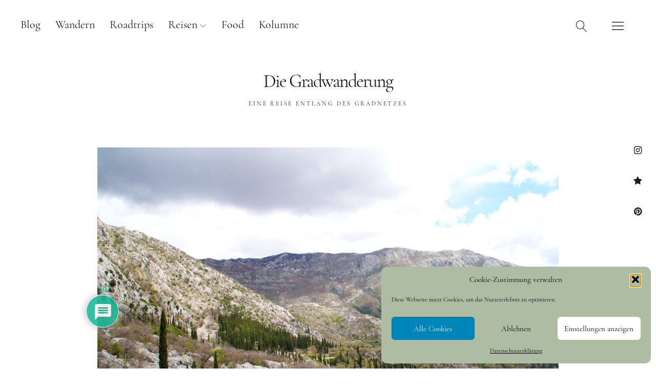

--- FILE ---
content_type: text/html; charset=UTF-8
request_url: https://diegradwanderung.de/7-unvergessliche-orte-in-kroatien
body_size: 33216
content:
<!DOCTYPE html>
<html lang="de" class="no-js">
<head>
<meta charset="UTF-8">
<meta name="viewport" content="width=device-width, initial-scale=1">
<link rel="profile" href="https://gmpg.org/xfn/11">
<link rel="pingback" href="https://diegradwanderung.de/xmlrpc.php">
<script>(function(html){html.className = html.className.replace(/\bno-js\b/,'js')})(document.documentElement);</script>
<meta name='robots' content='index, follow, max-image-preview:large, max-snippet:-1, max-video-preview:-1' />

	<!-- This site is optimized with the Yoast SEO plugin v26.8 - https://yoast.com/product/yoast-seo-wordpress/ -->
	<title>7 unvergessliche Orte in Kroatien &#183; Die Gradwanderung</title>
	<meta name="description" content="7 unvergessliche Orte in Kroatien: Welche Orte du bei deinem Besuch in Kroatien nicht verpassen darfst, liest du in meinem Artikel." />
	<link rel="canonical" href="https://diegradwanderung.de/7-unvergessliche-orte-in-kroatien" />
	<meta property="og:locale" content="de_DE" />
	<meta property="og:type" content="article" />
	<meta property="og:title" content="7 unvergessliche Orte in Kroatien &#183; Die Gradwanderung" />
	<meta property="og:description" content="7 unvergessliche Orte in Kroatien: Welche Orte du bei deinem Besuch in Kroatien nicht verpassen darfst, liest du in meinem Artikel." />
	<meta property="og:url" content="https://diegradwanderung.de/7-unvergessliche-orte-in-kroatien" />
	<meta property="og:site_name" content="Die Gradwanderung" />
	<meta property="article:publisher" content="http://facebook.com/diegradwanderung" />
	<meta property="article:published_time" content="2019-08-03T07:22:34+00:00" />
	<meta property="article:modified_time" content="2021-03-27T10:45:29+00:00" />
	<meta property="og:image" content="https://diegradwanderung.de/wp-content/uploads/2019/08/7-unvergessliche-Orte-in-Kroatien.jpg" />
	<meta property="og:image:width" content="900" />
	<meta property="og:image:height" content="599" />
	<meta property="og:image:type" content="image/jpeg" />
	<meta name="author" content="Anna" />
	<meta name="twitter:card" content="summary_large_image" />
	<meta name="twitter:creator" content="@dgradwanderung" />
	<meta name="twitter:site" content="@dgradwanderung" />
	<meta name="twitter:label1" content="Verfasst von" />
	<meta name="twitter:data1" content="Anna" />
	<meta name="twitter:label2" content="Geschätzte Lesezeit" />
	<meta name="twitter:data2" content="4 Minuten" />
	<script type="application/ld+json" class="yoast-schema-graph">{"@context":"https://schema.org","@graph":[{"@type":"Article","@id":"https://diegradwanderung.de/7-unvergessliche-orte-in-kroatien#article","isPartOf":{"@id":"https://diegradwanderung.de/7-unvergessliche-orte-in-kroatien"},"author":{"name":"Anna","@id":"https://diegradwanderung.de/#/schema/person/90d48f756613d7c7725c3ce3a4fb4d8e"},"headline":"7 unvergessliche Orte in Kroatien","datePublished":"2019-08-03T07:22:34+00:00","dateModified":"2021-03-27T10:45:29+00:00","mainEntityOfPage":{"@id":"https://diegradwanderung.de/7-unvergessliche-orte-in-kroatien"},"wordCount":810,"commentCount":10,"image":{"@id":"https://diegradwanderung.de/7-unvergessliche-orte-in-kroatien#primaryimage"},"thumbnailUrl":"https://diegradwanderung.de/wp-content/uploads/2019/08/7-unvergessliche-Orte-in-Kroatien.jpg","keywords":["Roadtrips"],"articleSection":["Europa","Europa entdecken","Kroatien","Reisen"],"inLanguage":"de","potentialAction":[{"@type":"CommentAction","name":"Comment","target":["https://diegradwanderung.de/7-unvergessliche-orte-in-kroatien#respond"]}]},{"@type":"WebPage","@id":"https://diegradwanderung.de/7-unvergessliche-orte-in-kroatien","url":"https://diegradwanderung.de/7-unvergessliche-orte-in-kroatien","name":"7 unvergessliche Orte in Kroatien &#183; Die Gradwanderung","isPartOf":{"@id":"https://diegradwanderung.de/#website"},"primaryImageOfPage":{"@id":"https://diegradwanderung.de/7-unvergessliche-orte-in-kroatien#primaryimage"},"image":{"@id":"https://diegradwanderung.de/7-unvergessliche-orte-in-kroatien#primaryimage"},"thumbnailUrl":"https://diegradwanderung.de/wp-content/uploads/2019/08/7-unvergessliche-Orte-in-Kroatien.jpg","datePublished":"2019-08-03T07:22:34+00:00","dateModified":"2021-03-27T10:45:29+00:00","author":{"@id":"https://diegradwanderung.de/#/schema/person/90d48f756613d7c7725c3ce3a4fb4d8e"},"description":"7 unvergessliche Orte in Kroatien: Welche Orte du bei deinem Besuch in Kroatien nicht verpassen darfst, liest du in meinem Artikel.","breadcrumb":{"@id":"https://diegradwanderung.de/7-unvergessliche-orte-in-kroatien#breadcrumb"},"inLanguage":"de","potentialAction":[{"@type":"ReadAction","target":["https://diegradwanderung.de/7-unvergessliche-orte-in-kroatien"]}]},{"@type":"ImageObject","inLanguage":"de","@id":"https://diegradwanderung.de/7-unvergessliche-orte-in-kroatien#primaryimage","url":"https://diegradwanderung.de/wp-content/uploads/2019/08/7-unvergessliche-Orte-in-Kroatien.jpg","contentUrl":"https://diegradwanderung.de/wp-content/uploads/2019/08/7-unvergessliche-Orte-in-Kroatien.jpg","width":900,"height":599,"caption":"7 unvergessliche Orte in Kroatien"},{"@type":"BreadcrumbList","@id":"https://diegradwanderung.de/7-unvergessliche-orte-in-kroatien#breadcrumb","itemListElement":[{"@type":"ListItem","position":1,"name":"Startseite","item":"https://diegradwanderung.de/"},{"@type":"ListItem","position":2,"name":"Blog","item":"https://diegradwanderung.de/blog"},{"@type":"ListItem","position":3,"name":"7 unvergessliche Orte in Kroatien"}]},{"@type":"WebSite","@id":"https://diegradwanderung.de/#website","url":"https://diegradwanderung.de/","name":"Die Gradwanderung","description":"Eine Reise entlang des Gradnetzes","potentialAction":[{"@type":"SearchAction","target":{"@type":"EntryPoint","urlTemplate":"https://diegradwanderung.de/?s={search_term_string}"},"query-input":{"@type":"PropertyValueSpecification","valueRequired":true,"valueName":"search_term_string"}}],"inLanguage":"de"},{"@type":"Person","@id":"https://diegradwanderung.de/#/schema/person/90d48f756613d7c7725c3ce3a4fb4d8e","name":"Anna","image":{"@type":"ImageObject","inLanguage":"de","@id":"https://diegradwanderung.de/#/schema/person/image/","url":"https://secure.gravatar.com/avatar/56833a6825927751e09dde74f5b109eafaaa6e99dda817f3b38b9b5012e1bf2a?s=96&d=wp_user_avatar&r=g","contentUrl":"https://secure.gravatar.com/avatar/56833a6825927751e09dde74f5b109eafaaa6e99dda817f3b38b9b5012e1bf2a?s=96&d=wp_user_avatar&r=g","caption":"Anna"},"sameAs":["https://diegradwanderung.de"]}]}</script>
	<!-- / Yoast SEO plugin. -->


<link rel="alternate" type="application/rss+xml" title="Die Gradwanderung &raquo; Feed" href="https://diegradwanderung.de/feed" />
<link rel="alternate" type="application/rss+xml" title="Die Gradwanderung &raquo; Kommentar-Feed" href="https://diegradwanderung.de/comments/feed" />
<link rel="alternate" type="application/rss+xml" title="Die Gradwanderung &raquo; 7 unvergessliche Orte in Kroatien-Kommentar-Feed" href="https://diegradwanderung.de/7-unvergessliche-orte-in-kroatien/feed" />
<link rel="alternate" title="oEmbed (JSON)" type="application/json+oembed" href="https://diegradwanderung.de/wp-json/oembed/1.0/embed?url=https%3A%2F%2Fdiegradwanderung.de%2F7-unvergessliche-orte-in-kroatien" />
<link rel="alternate" title="oEmbed (XML)" type="text/xml+oembed" href="https://diegradwanderung.de/wp-json/oembed/1.0/embed?url=https%3A%2F%2Fdiegradwanderung.de%2F7-unvergessliche-orte-in-kroatien&#038;format=xml" />
<style id='wp-img-auto-sizes-contain-inline-css' type='text/css'>
img:is([sizes=auto i],[sizes^="auto," i]){contain-intrinsic-size:3000px 1500px}
/*# sourceURL=wp-img-auto-sizes-contain-inline-css */
</style>
<link rel='stylesheet' id='eic_public-css' href='https://diegradwanderung.de/wp-content/plugins/easy-image-collage/css/public.css?ver=1.13.6' type='text/css' media='screen' />
<link rel='stylesheet' id='pdp/front.css-css' href='https://diegradwanderung.de/wp-content/plugins/post-draft-preview/dist/styles/front.css' type='text/css' media='all' />
<link rel='stylesheet' id='cmplz-general-css' href='https://diegradwanderung.de/wp-content/plugins/complianz-gdpr/assets/css/cookieblocker.min.css?ver=1767776287' type='text/css' media='all' />
<link rel='stylesheet' id='ez-toc-css' href='https://diegradwanderung.de/wp-content/plugins/easy-table-of-contents/assets/css/screen.min.css?ver=2.0.80' type='text/css' media='all' />
<style id='ez-toc-inline-css' type='text/css'>
div#ez-toc-container .ez-toc-title {font-size: 120%;}div#ez-toc-container .ez-toc-title {font-weight: 500;}div#ez-toc-container ul li , div#ez-toc-container ul li a {font-size: 95%;}div#ez-toc-container ul li , div#ez-toc-container ul li a {font-weight: 500;}div#ez-toc-container nav ul ul li {font-size: 90%;}.ez-toc-box-title {font-weight: bold; margin-bottom: 10px; text-align: center; text-transform: uppercase; letter-spacing: 1px; color: #666; padding-bottom: 5px;position:absolute;top:-4%;left:5%;background-color: inherit;transition: top 0.3s ease;}.ez-toc-box-title.toc-closed {top:-25%;}
.ez-toc-container-direction {direction: ltr;}.ez-toc-counter ul{counter-reset: item ;}.ez-toc-counter nav ul li a::before {content: counters(item, '.', decimal) '. ';display: inline-block;counter-increment: item;flex-grow: 0;flex-shrink: 0;margin-right: .2em; float: left; }.ez-toc-widget-direction {direction: ltr;}.ez-toc-widget-container ul{counter-reset: item ;}.ez-toc-widget-container nav ul li a::before {content: counters(item, '.', decimal) '. ';display: inline-block;counter-increment: item;flex-grow: 0;flex-shrink: 0;margin-right: .2em; float: left; }
/*# sourceURL=ez-toc-inline-css */
</style>
<link rel='stylesheet' id='wc-shortcodes-style-css' href='https://diegradwanderung.de/wp-content/plugins/wc-shortcodes/public/assets/css/style.css?ver=3.46' type='text/css' media='all' />

<link rel='stylesheet' id='uku-style-css' href='https://diegradwanderung.de/wp-content/themes/uku/style.css?ver=20160507' type='text/css' media='all' />
<link rel='stylesheet' id='uku-serif-style-css' href='https://diegradwanderung.de/wp-content/themes/uku/assets/css/serif-style.css?ver=1.0' type='text/css' media='all' />
<link rel='stylesheet' id='genericons-css' href='https://diegradwanderung.de/wp-content/themes/uku/assets/fonts/genericons.css?ver=3.4.1' type='text/css' media='all' />
<link rel='stylesheet' id='fo-fonts-declaration-css' href='https://diegradwanderung.de/wp-content/uploads/font-organizer/fo-declarations.css?ver=853542709724b7e2966bd222defeb848' type='text/css' media='all' />
<link rel='stylesheet' id='fo-fonts-elements-css' href='https://diegradwanderung.de/wp-content/uploads/font-organizer/fo-elements.css?ver=853542709724b7e2966bd222defeb848' type='text/css' media='all' />
<link rel='stylesheet' id='wpdiscuz-frontend-css-css' href='https://diegradwanderung.de/wp-content/plugins/wpdiscuz/themes/default/style.css?ver=7.6.45' type='text/css' media='all' />
<style id='wpdiscuz-frontend-css-inline-css' type='text/css'>
 #wpdcom .wpd-blog-administrator .wpd-comment-label{color:#ffffff;background-color:#000000;border:none}#wpdcom .wpd-blog-administrator .wpd-comment-author, #wpdcom .wpd-blog-administrator .wpd-comment-author a{color:#000000}#wpdcom.wpd-layout-1 .wpd-comment .wpd-blog-administrator .wpd-avatar img{border-color:#000000}#wpdcom.wpd-layout-2 .wpd-comment.wpd-reply .wpd-comment-wrap.wpd-blog-administrator{border-left:3px solid #000000}#wpdcom.wpd-layout-2 .wpd-comment .wpd-blog-administrator .wpd-avatar img{border-bottom-color:#000000}#wpdcom.wpd-layout-3 .wpd-blog-administrator .wpd-comment-subheader{border-top:1px dashed #000000}#wpdcom.wpd-layout-3 .wpd-reply .wpd-blog-administrator .wpd-comment-right{border-left:1px solid #000000}#wpdcom .wpd-blog-editor .wpd-comment-label{color:#ffffff;background-color:#000000;border:none}#wpdcom .wpd-blog-editor .wpd-comment-author, #wpdcom .wpd-blog-editor .wpd-comment-author a{color:#000000}#wpdcom.wpd-layout-1 .wpd-comment .wpd-blog-editor .wpd-avatar img{border-color:#000000}#wpdcom.wpd-layout-2 .wpd-comment.wpd-reply .wpd-comment-wrap.wpd-blog-editor{border-left:3px solid #000000}#wpdcom.wpd-layout-2 .wpd-comment .wpd-blog-editor .wpd-avatar img{border-bottom-color:#000000}#wpdcom.wpd-layout-3 .wpd-blog-editor .wpd-comment-subheader{border-top:1px dashed #000000}#wpdcom.wpd-layout-3 .wpd-reply .wpd-blog-editor .wpd-comment-right{border-left:1px solid #000000}#wpdcom .wpd-blog-author .wpd-comment-label{color:#ffffff;background-color:#000000;border:none}#wpdcom .wpd-blog-author .wpd-comment-author, #wpdcom .wpd-blog-author .wpd-comment-author a{color:#000000}#wpdcom.wpd-layout-1 .wpd-comment .wpd-blog-author .wpd-avatar img{border-color:#000000}#wpdcom.wpd-layout-2 .wpd-comment .wpd-blog-author .wpd-avatar img{border-bottom-color:#000000}#wpdcom.wpd-layout-3 .wpd-blog-author .wpd-comment-subheader{border-top:1px dashed #000000}#wpdcom.wpd-layout-3 .wpd-reply .wpd-blog-author .wpd-comment-right{border-left:1px solid #000000}#wpdcom .wpd-blog-contributor .wpd-comment-label{color:#ffffff;background-color:#000000;border:none}#wpdcom .wpd-blog-contributor .wpd-comment-author, #wpdcom .wpd-blog-contributor .wpd-comment-author a{color:#000000}#wpdcom.wpd-layout-1 .wpd-comment .wpd-blog-contributor .wpd-avatar img{border-color:#000000}#wpdcom.wpd-layout-2 .wpd-comment .wpd-blog-contributor .wpd-avatar img{border-bottom-color:#000000}#wpdcom.wpd-layout-3 .wpd-blog-contributor .wpd-comment-subheader{border-top:1px dashed #000000}#wpdcom.wpd-layout-3 .wpd-reply .wpd-blog-contributor .wpd-comment-right{border-left:1px solid #000000}#wpdcom .wpd-blog-subscriber .wpd-comment-label{color:#ffffff;background-color:#000000;border:none}#wpdcom .wpd-blog-subscriber .wpd-comment-author, #wpdcom .wpd-blog-subscriber .wpd-comment-author a{color:#000000}#wpdcom.wpd-layout-2 .wpd-comment .wpd-blog-subscriber .wpd-avatar img{border-bottom-color:#000000}#wpdcom.wpd-layout-3 .wpd-blog-subscriber .wpd-comment-subheader{border-top:1px dashed #000000}#wpdcom .wpd-blog-customer .wpd-comment-label{color:#ffffff;background-color:#000000;border:none}#wpdcom .wpd-blog-customer .wpd-comment-author, #wpdcom .wpd-blog-customer .wpd-comment-author a{color:#000000}#wpdcom.wpd-layout-1 .wpd-comment .wpd-blog-customer .wpd-avatar img{border-color:#000000}#wpdcom.wpd-layout-2 .wpd-comment .wpd-blog-customer .wpd-avatar img{border-bottom-color:#000000}#wpdcom.wpd-layout-3 .wpd-blog-customer .wpd-comment-subheader{border-top:1px dashed #000000}#wpdcom.wpd-layout-3 .wpd-reply .wpd-blog-customer .wpd-comment-right{border-left:1px solid #000000}#wpdcom .wpd-blog-shop_manager .wpd-comment-label{color:#ffffff;background-color:#000000;border:none}#wpdcom .wpd-blog-shop_manager .wpd-comment-author, #wpdcom .wpd-blog-shop_manager .wpd-comment-author a{color:#000000}#wpdcom.wpd-layout-1 .wpd-comment .wpd-blog-shop_manager .wpd-avatar img{border-color:#000000}#wpdcom.wpd-layout-2 .wpd-comment .wpd-blog-shop_manager .wpd-avatar img{border-bottom-color:#000000}#wpdcom.wpd-layout-3 .wpd-blog-shop_manager .wpd-comment-subheader{border-top:1px dashed #000000}#wpdcom.wpd-layout-3 .wpd-reply .wpd-blog-shop_manager .wpd-comment-right{border-left:1px solid #000000}#wpdcom .wpd-blog-wpseo_manager .wpd-comment-label{color:#ffffff;background-color:#000000;border:none}#wpdcom .wpd-blog-wpseo_manager .wpd-comment-author, #wpdcom .wpd-blog-wpseo_manager .wpd-comment-author a{color:#000000}#wpdcom.wpd-layout-1 .wpd-comment .wpd-blog-wpseo_manager .wpd-avatar img{border-color:#000000}#wpdcom.wpd-layout-2 .wpd-comment .wpd-blog-wpseo_manager .wpd-avatar img{border-bottom-color:#000000}#wpdcom.wpd-layout-3 .wpd-blog-wpseo_manager .wpd-comment-subheader{border-top:1px dashed #000000}#wpdcom.wpd-layout-3 .wpd-reply .wpd-blog-wpseo_manager .wpd-comment-right{border-left:1px solid #000000}#wpdcom .wpd-blog-wpseo_editor .wpd-comment-label{color:#ffffff;background-color:#000000;border:none}#wpdcom .wpd-blog-wpseo_editor .wpd-comment-author, #wpdcom .wpd-blog-wpseo_editor .wpd-comment-author a{color:#000000}#wpdcom.wpd-layout-1 .wpd-comment .wpd-blog-wpseo_editor .wpd-avatar img{border-color:#000000}#wpdcom.wpd-layout-2 .wpd-comment .wpd-blog-wpseo_editor .wpd-avatar img{border-bottom-color:#000000}#wpdcom.wpd-layout-3 .wpd-blog-wpseo_editor .wpd-comment-subheader{border-top:1px dashed #000000}#wpdcom.wpd-layout-3 .wpd-reply .wpd-blog-wpseo_editor .wpd-comment-right{border-left:1px solid #000000}#wpdcom .wpd-blog-backwpup_admin .wpd-comment-label{color:#ffffff;background-color:#000000;border:none}#wpdcom .wpd-blog-backwpup_admin .wpd-comment-author, #wpdcom .wpd-blog-backwpup_admin .wpd-comment-author a{color:#000000}#wpdcom.wpd-layout-1 .wpd-comment .wpd-blog-backwpup_admin .wpd-avatar img{border-color:#000000}#wpdcom.wpd-layout-2 .wpd-comment .wpd-blog-backwpup_admin .wpd-avatar img{border-bottom-color:#000000}#wpdcom.wpd-layout-3 .wpd-blog-backwpup_admin .wpd-comment-subheader{border-top:1px dashed #000000}#wpdcom.wpd-layout-3 .wpd-reply .wpd-blog-backwpup_admin .wpd-comment-right{border-left:1px solid #000000}#wpdcom .wpd-blog-backwpup_check .wpd-comment-label{color:#ffffff;background-color:#000000;border:none}#wpdcom .wpd-blog-backwpup_check .wpd-comment-author, #wpdcom .wpd-blog-backwpup_check .wpd-comment-author a{color:#000000}#wpdcom.wpd-layout-1 .wpd-comment .wpd-blog-backwpup_check .wpd-avatar img{border-color:#000000}#wpdcom.wpd-layout-2 .wpd-comment .wpd-blog-backwpup_check .wpd-avatar img{border-bottom-color:#000000}#wpdcom.wpd-layout-3 .wpd-blog-backwpup_check .wpd-comment-subheader{border-top:1px dashed #000000}#wpdcom.wpd-layout-3 .wpd-reply .wpd-blog-backwpup_check .wpd-comment-right{border-left:1px solid #000000}#wpdcom .wpd-blog-backwpup_helper .wpd-comment-label{color:#ffffff;background-color:#000000;border:none}#wpdcom .wpd-blog-backwpup_helper .wpd-comment-author, #wpdcom .wpd-blog-backwpup_helper .wpd-comment-author a{color:#000000}#wpdcom.wpd-layout-1 .wpd-comment .wpd-blog-backwpup_helper .wpd-avatar img{border-color:#000000}#wpdcom.wpd-layout-2 .wpd-comment .wpd-blog-backwpup_helper .wpd-avatar img{border-bottom-color:#000000}#wpdcom.wpd-layout-3 .wpd-blog-backwpup_helper .wpd-comment-subheader{border-top:1px dashed #000000}#wpdcom.wpd-layout-3 .wpd-reply .wpd-blog-backwpup_helper .wpd-comment-right{border-left:1px solid #000000}#wpdcom .wpd-blog-post_author .wpd-comment-label{color:#ffffff;background-color:#000000;border:none}#wpdcom .wpd-blog-post_author .wpd-comment-author, #wpdcom .wpd-blog-post_author .wpd-comment-author a{color:#000000}#wpdcom .wpd-blog-post_author .wpd-avatar img{border-color:#000000}#wpdcom.wpd-layout-1 .wpd-comment .wpd-blog-post_author .wpd-avatar img{border-color:#000000}#wpdcom.wpd-layout-2 .wpd-comment.wpd-reply .wpd-comment-wrap.wpd-blog-post_author{border-left:3px solid #000000}#wpdcom.wpd-layout-2 .wpd-comment .wpd-blog-post_author .wpd-avatar img{border-bottom-color:#000000}#wpdcom.wpd-layout-3 .wpd-blog-post_author .wpd-comment-subheader{border-top:1px dashed #000000}#wpdcom.wpd-layout-3 .wpd-reply .wpd-blog-post_author .wpd-comment-right{border-left:1px solid #000000}#wpdcom .wpd-blog-guest .wpd-comment-label{color:#ffffff;background-color:#000000;border:none}#wpdcom .wpd-blog-guest .wpd-comment-author, #wpdcom .wpd-blog-guest .wpd-comment-author a{color:#000000}#wpdcom.wpd-layout-3 .wpd-blog-guest .wpd-comment-subheader{border-top:1px dashed #000000}#comments, #respond, .comments-area, #wpdcom{}#wpdcom .ql-editor > *{color:#777777}#wpdcom .ql-editor::before{}#wpdcom .ql-toolbar{border:1px solid #DDDDDD;border-top:none}#wpdcom .ql-container{border:1px solid #DDDDDD;border-bottom:none}#wpdcom .wpd-form-row .wpdiscuz-item input[type="text"], #wpdcom .wpd-form-row .wpdiscuz-item input[type="email"], #wpdcom .wpd-form-row .wpdiscuz-item input[type="url"], #wpdcom .wpd-form-row .wpdiscuz-item input[type="color"], #wpdcom .wpd-form-row .wpdiscuz-item input[type="date"], #wpdcom .wpd-form-row .wpdiscuz-item input[type="datetime"], #wpdcom .wpd-form-row .wpdiscuz-item input[type="datetime-local"], #wpdcom .wpd-form-row .wpdiscuz-item input[type="month"], #wpdcom .wpd-form-row .wpdiscuz-item input[type="number"], #wpdcom .wpd-form-row .wpdiscuz-item input[type="time"], #wpdcom textarea, #wpdcom select{border:1px solid #DDDDDD;color:#777777}#wpdcom .wpd-form-row .wpdiscuz-item textarea{border:1px solid #DDDDDD}#wpdcom input::placeholder, #wpdcom textarea::placeholder, #wpdcom input::-moz-placeholder, #wpdcom textarea::-webkit-input-placeholder{}#wpdcom .wpd-comment-text{color:#777777}#wpdcom .wpd-thread-head .wpd-thread-info{border-bottom:2px solid #000000}#wpdcom .wpd-thread-head .wpd-thread-info.wpd-reviews-tab svg{fill:#000000}#wpdcom .wpd-thread-head .wpdiscuz-user-settings{border-bottom:2px solid #000000}#wpdcom .wpd-thread-head .wpdiscuz-user-settings:hover{color:#000000}#wpdcom .wpd-comment .wpd-follow-link:hover{color:#000000}#wpdcom .wpd-comment-status .wpd-sticky{color:#000000}#wpdcom .wpd-thread-filter .wpdf-active{color:#000000;border-bottom-color:#000000}#wpdcom .wpd-comment-info-bar{border:1px dashed #333333;background:#e6e6e6}#wpdcom .wpd-comment-info-bar .wpd-current-view i{color:#000000}#wpdcom .wpd-filter-view-all:hover{background:#000000}#wpdcom .wpdiscuz-item .wpdiscuz-rating > label{color:#DDDDDD}#wpdcom .wpdiscuz-item .wpdiscuz-rating:not(:checked) > label:hover, .wpdiscuz-rating:not(:checked) > label:hover ~ label{}#wpdcom .wpdiscuz-item .wpdiscuz-rating > input ~ label:hover, #wpdcom .wpdiscuz-item .wpdiscuz-rating > input:not(:checked) ~ label:hover ~ label, #wpdcom .wpdiscuz-item .wpdiscuz-rating > input:not(:checked) ~ label:hover ~ label{color:#FFED85}#wpdcom .wpdiscuz-item .wpdiscuz-rating > input:checked ~ label:hover, #wpdcom .wpdiscuz-item .wpdiscuz-rating > input:checked ~ label:hover, #wpdcom .wpdiscuz-item .wpdiscuz-rating > label:hover ~ input:checked ~ label, #wpdcom .wpdiscuz-item .wpdiscuz-rating > input:checked + label:hover ~ label, #wpdcom .wpdiscuz-item .wpdiscuz-rating > input:checked ~ label:hover ~ label, .wpd-custom-field .wcf-active-star, #wpdcom .wpdiscuz-item .wpdiscuz-rating > input:checked ~ label{color:#FFD700}#wpd-post-rating .wpd-rating-wrap .wpd-rating-stars svg .wpd-star{fill:#DDDDDD}#wpd-post-rating .wpd-rating-wrap .wpd-rating-stars svg .wpd-active{fill:#FFD700}#wpd-post-rating .wpd-rating-wrap .wpd-rate-starts svg .wpd-star{fill:#DDDDDD}#wpd-post-rating .wpd-rating-wrap .wpd-rate-starts:hover svg .wpd-star{fill:#FFED85}#wpd-post-rating.wpd-not-rated .wpd-rating-wrap .wpd-rate-starts svg:hover ~ svg .wpd-star{fill:#DDDDDD}.wpdiscuz-post-rating-wrap .wpd-rating .wpd-rating-wrap .wpd-rating-stars svg .wpd-star{fill:#DDDDDD}.wpdiscuz-post-rating-wrap .wpd-rating .wpd-rating-wrap .wpd-rating-stars svg .wpd-active{fill:#FFD700}#wpdcom .wpd-comment .wpd-follow-active{color:#ff7a00}#wpdcom .page-numbers{color:#555;border:#555 1px solid}#wpdcom span.current{background:#555}#wpdcom.wpd-layout-1 .wpd-new-loaded-comment > .wpd-comment-wrap > .wpd-comment-right{background:#FFFAD6}#wpdcom.wpd-layout-2 .wpd-new-loaded-comment.wpd-comment > .wpd-comment-wrap > .wpd-comment-right{background:#FFFAD6}#wpdcom.wpd-layout-2 .wpd-new-loaded-comment.wpd-comment.wpd-reply > .wpd-comment-wrap > .wpd-comment-right{background:transparent}#wpdcom.wpd-layout-2 .wpd-new-loaded-comment.wpd-comment.wpd-reply > .wpd-comment-wrap{background:#FFFAD6}#wpdcom.wpd-layout-3 .wpd-new-loaded-comment.wpd-comment > .wpd-comment-wrap > .wpd-comment-right{background:#FFFAD6}#wpdcom .wpd-follow:hover i, #wpdcom .wpd-unfollow:hover i, #wpdcom .wpd-comment .wpd-follow-active:hover i{color:#000000}#wpdcom .wpdiscuz-readmore{cursor:pointer;color:#000000}.wpd-custom-field .wcf-pasiv-star, #wpcomm .wpdiscuz-item .wpdiscuz-rating > label{color:#DDDDDD}.wpd-wrapper .wpd-list-item.wpd-active{border-top:3px solid #000000}#wpdcom.wpd-layout-2 .wpd-comment.wpd-reply.wpd-unapproved-comment .wpd-comment-wrap{border-left:3px solid #FFFAD6}#wpdcom.wpd-layout-3 .wpd-comment.wpd-reply.wpd-unapproved-comment .wpd-comment-right{border-left:1px solid #FFFAD6}#wpdcom .wpd-prim-button{background-color:#555555;color:#FFFFFF}#wpdcom .wpd_label__check i.wpdicon-on{color:#555555;border:1px solid #aaaaaa}#wpd-bubble-wrapper #wpd-bubble-all-comments-count{color:#1DB99A}#wpd-bubble-wrapper > div{background-color:#1DB99A}#wpd-bubble-wrapper > #wpd-bubble #wpd-bubble-add-message{background-color:#1DB99A}#wpd-bubble-wrapper > #wpd-bubble #wpd-bubble-add-message::before{border-left-color:#1DB99A;border-right-color:#1DB99A}#wpd-bubble-wrapper.wpd-right-corner > #wpd-bubble #wpd-bubble-add-message::before{border-left-color:#1DB99A;border-right-color:#1DB99A}.wpd-inline-icon-wrapper path.wpd-inline-icon-first{fill:#1DB99A}.wpd-inline-icon-count{background-color:#1DB99A}.wpd-inline-icon-count::before{border-right-color:#1DB99A}.wpd-inline-form-wrapper::before{border-bottom-color:#1DB99A}.wpd-inline-form-question{background-color:#1DB99A}.wpd-inline-form{background-color:#1DB99A}.wpd-last-inline-comments-wrapper{border-color:#1DB99A}.wpd-last-inline-comments-wrapper::before{border-bottom-color:#1DB99A}.wpd-last-inline-comments-wrapper .wpd-view-all-inline-comments{background:#1DB99A}.wpd-last-inline-comments-wrapper .wpd-view-all-inline-comments:hover,.wpd-last-inline-comments-wrapper .wpd-view-all-inline-comments:active,.wpd-last-inline-comments-wrapper .wpd-view-all-inline-comments:focus{background-color:#1DB99A}#wpdcom .ql-snow .ql-tooltip[data-mode="link"]::before{content:"Link eingeben:"}#wpdcom .ql-snow .ql-tooltip.ql-editing a.ql-action::after{content:"Speichern"}.comments-area{width:auto}#wpcomm .avatar{box-shadow:none}#wpcomm .wc-comment-label{box-shadow:none}
/*# sourceURL=wpdiscuz-frontend-css-inline-css */
</style>
<link rel='stylesheet' id='wpdiscuz-fa-css' href='https://diegradwanderung.de/wp-content/plugins/wpdiscuz/assets/third-party/font-awesome-5.13.0/css/fa.min.css?ver=7.6.45' type='text/css' media='all' />
<link rel='stylesheet' id='wpdiscuz-combo-css-css' href='https://diegradwanderung.de/wp-content/plugins/wpdiscuz/assets/css/wpdiscuz-combo.min.css?ver=853542709724b7e2966bd222defeb848' type='text/css' media='all' />
<link rel='stylesheet' id='wordpresscanvas-font-awesome-css' href='https://diegradwanderung.de/wp-content/plugins/wc-shortcodes/public/assets/css/font-awesome.min.css?ver=4.7.0' type='text/css' media='all' />
<script type="text/javascript" src="https://diegradwanderung.de/wp-includes/js/jquery/jquery.min.js?ver=3.7.1" id="jquery-core-js"></script>
<script type="text/javascript" src="https://diegradwanderung.de/wp-includes/js/jquery/jquery-migrate.min.js?ver=3.4.1" id="jquery-migrate-js"></script>
<script type="text/javascript" src="https://diegradwanderung.de/wp-content/themes/uku/assets/js/jquery.viewportchecker.min.js?ver=1.8.7" id="viewportchecker-js"></script>
<script type="text/javascript" src="https://diegradwanderung.de/wp-content/themes/uku/assets/js/sticky-kit.min.js?ver=853542709724b7e2966bd222defeb848" id="sticky-kit-js"></script>
<script type="text/javascript" src="https://diegradwanderung.de/wp-content/themes/uku/assets/js/jquery.fitvids.js?ver=1.1" id="fitvids-js"></script>
<link rel="https://api.w.org/" href="https://diegradwanderung.de/wp-json/" /><link rel="alternate" title="JSON" type="application/json" href="https://diegradwanderung.de/wp-json/wp/v2/posts/6375" /><link rel="EditURI" type="application/rsd+xml" title="RSD" href="https://diegradwanderung.de/xmlrpc.php?rsd" />
<style type="text/css">.eic-image .eic-image-caption {bottom: 0;left: 0;right: 0;text-align: left;font-size: 12px;color: rgba(255,255,255,1);background-color: rgba(0,0,0,0.7);}</style>			<style>.cmplz-hidden {
					display: none !important;
				}</style>	<style type="text/css">
							.entry-content a,
			.comment-text a,
			#desktop-navigation ul li a:hover,
			.featured-slider button.slick-arrow:hover::after,
			.front-section a.all-posts-link:hover,
			#overlay-close:hover,
			.widget-area .widget ul li a:hover,
			#sidebar-offcanvas .widget a:hover,
			.textwidget a:hover,
			#overlay-nav a:hover,
			.author-links a:hover,
			.single-post .post-navigation a:hover,
			.single-attachment .post-navigation a:hover,
			.author-bio a,
			.single-post .hentry .entry-meta a:hover,
			.entry-header a:hover,
			.entry-header h2.entry-title a:hover,
			.blog .entry-meta a:hover,
			.uku-neo .entry-content p a:hover,
			.uku-neo .author-bio a:hover,
			.uku-neo .comment-text a:hover,
			.uku-neo .entry-header h2.entry-title a:hover,
			.uku-serif .entry-header h2.entry-title a:hover,
			.uku-serif .entry-content p a,
			.uku-serif .author-bio a,
			.uku-serif .comment-text a {
				color: #1a1a1a;
			}
			.uku-serif .entry-content p a,
			.uku-serif .author-bio a,
			.uku-serif .comment-text a {
				box-shadow: inset 0 -1px 0 #1a1a1a;
			}
			.single-post .post-navigation a:hover,
			.single-attachment .post-navigation a:hover,
			#desktop-navigation ul li.menu-item-has-children a:hover::after,
			.desktop-search input.search-field:active,
			.desktop-search input.search-field:focus {
				border-color: #1a1a1a;
			}
			.featured-slider .entry-cats a,
			.section-one-column-one .entry-cats a,
			.section-three-column-one .entry-cats a,
			#front-section-four .entry-cats a,
			.single-post .entry-cats a,
			.blog.uku-standard.blog-defaultplus #primary .hentry.has-post-thumbnail:nth-child(4n+1) .entry-cats a,
			#desktop-navigation .sub-menu li a:hover,
			#desktop-navigation .children li a:hover,
			.widget_mc4wp_form_widget input[type="submit"],
			.uku-neo .featured-slider .entry-cats a:hover,
			.uku-neo .section-one-column-one .entry-cats a:hover,
			.uku-neo .section-three-column-one .entry-cats a:hover,
			.uku-neo #front-section-four .entry-cats a:hover,
			.uku-neo .single-post .entry-cats a:hover,
			.uku-neo .format-video .entry-thumbnail span.video-icon:before,
			.uku-neo .format-video .entry-thumbnail span.video-icon:after,
			.uku-neo .entry-content p a:hover::after,
			.uku-neo .author-bio a:hover::after,
			.uku-neo .comment-text a:hover::after {
				background: #1a1a1a;
			}
			.blog.blog-classic #primary .hentry.has-post-thumbnail:nth-child(4n+1) .entry-cats a {
				background: none !important;
			}
			@media screen and (min-width: 66.25em) {
				.uku-neo #overlay-open:hover,
				.uku-neo .search-open:hover,
				.uku-neo #overlay-open-sticky:hover,
				.uku-neo.fixedheader-dark.header-stick #overlay-open-sticky:hover,
				.uku-neo.fixedheader-dark.header-stick #search-open-sticky:hover {
					background: #1a1a1a;
				}
			}
							.entry-content a:hover,
			.comment-text a:hover,
			.author-bio a:hover {
				color: #1a1a1a !important;
			}
			.blog #primary .hentry.has-post-thumbnail:nth-child(4n+1) .entry-cats a:hover,
			.featured-slider .entry-cats a:hover,
			.section-one-column-one .entry-cats a:hover,
			.section-three-column-one .entry-cats a:hover,
			#front-section-four .entry-cats a:hover,
			.single-post .entry-cats a:hover,
			#colophon .footer-feature-btn:hover,
			.comments-show #comments-toggle,
			.widget_mc4wp_form_widget input[type="submit"]:hover,
			#comments-toggle:hover,
			input[type="submit"]:hover,
			input#submit:hover,
			#primary #infinite-handle span:hover,
			#front-section-three a.all-posts-link:hover,
			.desktop-search input[type="submit"]:hover,
			.widget_search input[type="submit"]:hover,
			.post-password-form input[type="submit"]:hover,
			#offcanvas-widgets-open:hover,
			.offcanvas-widgets-show #offcanvas-widgets-open,
			.uku-standard.blog-classic .entry-content p a.more-link:hover {
				background: #1a1a1a;
			}
			#colophon .footer-feature-textwrap .footer-feature-btn:hover,
			.comments-show #comments-toggle,
			#comments-toggle:hover,
			input[type="submit"]:hover,
			input#submit:hover,
			.blog #primary #infinite-handle span:hover,
			#front-section-three a.all-posts-link:hover,
			.desktop-search input[type="submit"]:hover,
			.widget_search input[type="submit"]:hover,
			.post-password-form input[type="submit"]:hover,
			#offcanvas-widgets-open:hover,
			.offcanvas-widgets-show #offcanvas-widgets-open,
			.uku-standard.blog-classic .entry-content p a.more-link:hover {
				border-color: #1a1a1a !important;
			}
							#colophon,
			.uku-serif .big-instagram-wrap {background: #c9d6c9;}
						#colophon,
		#colophon .footer-menu ul a,
		#colophon .footer-menu ul a:hover,
		#colophon #site-info, #colophon #site-info a,
		#colophon #site-info, #colophon #site-info a:hover,
		#footer-social span,
		#colophon .social-nav ul li a,
		.uku-serif .big-instagram-wrap .null-instagram-feed .clear a,
		.uku-serif .big-instagram-wrap .widget h2.widget-title {
			color: #1a1a1a;
		}
		.footer-menus-wrap {
			border-bottom: 1px solid #1a1a1a;
		}
							.mobile-search, .inner-offcanvas-wrap {background: #c9d6c9;}
							#mobile-social ul li a,
			#overlay-nav ul li a,
			#offcanvas-widgets-open,
			.dropdown-toggle,
			#sidebar-offcanvas .widget h2.widget-title,
			#sidebar-offcanvas .widget,
			#sidebar-offcanvas .widget a {
				color: ;
			}
			#sidebar-offcanvas .widget h2.widget-title {border-color: ;}
			#offcanvas-widgets-open {border-color: ;}
			@media screen and (min-width: 66.25em) {
			#overlay-nav ul li,
			#overlay-nav ul ul.sub-menu,
			#overlay-nav ul ul.children {border-color: ;}
			#overlay-close {color: ;}
			#overlay-nav {
				border-color: ;
			}
			}
							#front-section-three {background: ;}
							.widget_mc4wp_form_widget, .jetpack_subscription_widget {background: #ffffff;}
							.uku-serif .front-about-img:after {background: #ffffff;}
							#shopfront-cats {background: ;}
							#front-section-twocolumn .entry-summary {display: block;}
							#front-section-threecolumn .entry-summary {display: block;}
							#front-section-fourcolumn .entry-summary {display: block;}
							#front-section-sixcolumn .entry-summary {display: block;}
									.blog .entry-comments {display: none !important;}
							.blog .entry-cats {display: none !important;}
							.entry-author, .entry-date:before {display: none !important;}
							.blog #primary .hentry.has-post-thumbnail:nth-child(4n+1) .entry-thumbnail a:after,
			.featured-slider .entry-thumbnail a:after,
			.uku-serif .featured-slider .entry-thumbnail:after,
			.header-image:after,
			#front-section-four .entry-thumbnail a:after,
			.uku-serif #front-section-four .entry-thumbnail a .thumb-wrap:after,
			.single-post .big-thumb .entry-thumbnail a:after,
			.blog #primary .hentry.has-post-thumbnail:nth-child(4n+1) .thumb-wrap:after,
			.section-two-column-one .thumb-wrap:after,
			.header-fullscreen #headerimg-wrap:after {background-color: ;}
							.blog #primary .hentry.has-post-thumbnail:nth-child(4n+1) .entry-thumbnail a:after,
			.blog #primary .hentry.has-post-thumbnail:nth-child(4n+1) .thumb-wrap:after,
			.section-two-column-one .thumb-wrap:after,
			.featured-slider .entry-thumbnail a:after,
			.uku-serif .featured-slider .entry-thumbnail:after,
			.header-image:after,
			.uku-serif .section-two-column-one .entry-thumbnail a:after,
			#front-section-four .entry-thumbnail a:after,
			.uku-serif #front-section-four .entry-thumbnail a .thumb-wrap:after,
			.single-post .big-thumb .entry-thumbnail a:after,
			.header-fullscreen #headerimg-wrap:after {opacity: 0.3;}
									#front-section-four .meta-main-wrap,
			.featured-slider .meta-main-wrap,
			.blog #primary .hentry.has-post-thumbnail:nth-child(4n+1) .meta-main-wrap,
			.uku-serif .section-two-column-one .entry-text-wrap,
			.big-thumb .title-wrap {
				background: -moz-linear-gradient(top, rgba(0,0,0,0) 0%, rgba(0,0,0,) 100%);
				background: -webkit-linear-gradient(top, rgba(0,0,0,0) 0%,rgba(0,0,0,) 100%);
				background: linear-gradient(to bottom, rgba(0,0,0,0) 0%,rgba(0,0,0,) 100%);
			}
			
				</style>
			<style type="text/css" id="uku-header-css">
	
		h1.site-title a,
	p.site-title a,
	p.site-description {
		color: #1a1a1a;
	}
		</style>
	<link rel="icon" href="https://diegradwanderung.de/wp-content/uploads/2018/03/cropped-transparent-32x32.png" sizes="32x32" />
<link rel="icon" href="https://diegradwanderung.de/wp-content/uploads/2018/03/cropped-transparent-192x192.png" sizes="192x192" />
<link rel="apple-touch-icon" href="https://diegradwanderung.de/wp-content/uploads/2018/03/cropped-transparent-180x180.png" />
<meta name="msapplication-TileImage" content="https://diegradwanderung.de/wp-content/uploads/2018/03/cropped-transparent-270x270.png" />
		<style type="text/css" id="wp-custom-css">
			.uku-serif .syntaxhighlighter {font-size: 14px !important;}

		</style>
		</head>

<body data-rsssl=1 data-cmplz=1 class="wp-singular post-template-default single single-post postid-6375 single-format-standard wp-theme-uku wc-shortcodes-font-awesome-enabled imgfade-on uku-serif blog-defaultplus has-thumb headerimg-on toggledcomments no-sidebar slider-boxed slider-fade header-fullscreen">

	<div class="container-all">

	<header id="masthead" class="site-header cf" role="banner">

		<div class="site-header-content">

							<nav id="desktop-navigation" class="desktop-navigation cf" role="navigation">
					<ul id="menu-main-menu" class="menu"><li id="menu-item-2890" class="menu-item menu-item-type-post_type menu-item-object-page current_page_parent menu-item-2890"><a href="https://diegradwanderung.de/blog">Blog</a></li>
<li id="menu-item-7314" class="menu-item menu-item-type-taxonomy menu-item-object-category menu-item-7314"><a href="https://diegradwanderung.de/category/wandern">Wandern</a></li>
<li id="menu-item-8684" class="menu-item menu-item-type-taxonomy menu-item-object-category menu-item-8684"><a href="https://diegradwanderung.de/category/roadtrips">Roadtrips</a></li>
<li id="menu-item-7313" class="menu-item menu-item-type-taxonomy menu-item-object-category current-post-ancestor current-menu-parent current-post-parent menu-item-has-children menu-item-7313"><a href="https://diegradwanderung.de/category/reisen">Reisen</a>
<ul class="sub-menu">
	<li id="menu-item-9193" class="menu-item menu-item-type-taxonomy menu-item-object-category menu-item-has-children menu-item-9193"><a href="https://diegradwanderung.de/category/afrika">Afrika</a>
	<ul class="sub-menu">
		<li id="menu-item-9194" class="menu-item menu-item-type-taxonomy menu-item-object-category menu-item-9194"><a href="https://diegradwanderung.de/category/seychellen">Seychellen</a></li>
	</ul>
</li>
	<li id="menu-item-2965" class="menu-item menu-item-type-taxonomy menu-item-object-category menu-item-has-children menu-item-2965"><a href="https://diegradwanderung.de/category/amerika">Amerika</a>
	<ul class="sub-menu">
		<li id="menu-item-8912" class="menu-item menu-item-type-taxonomy menu-item-object-category menu-item-8912"><a href="https://diegradwanderung.de/category/kanada">Kanada</a></li>
		<li id="menu-item-3012" class="menu-item menu-item-type-taxonomy menu-item-object-category menu-item-has-children menu-item-3012"><a href="https://diegradwanderung.de/category/usa">USA</a>
		<ul class="sub-menu">
			<li id="menu-item-3652" class="menu-item menu-item-type-taxonomy menu-item-object-category menu-item-3652"><a href="https://diegradwanderung.de/category/westkueste">Westküste</a></li>
			<li id="menu-item-3654" class="menu-item menu-item-type-taxonomy menu-item-object-category menu-item-3654"><a href="https://diegradwanderung.de/category/ostkueste">Ostküste</a></li>
			<li id="menu-item-3653" class="menu-item menu-item-type-taxonomy menu-item-object-category menu-item-3653"><a href="https://diegradwanderung.de/category/hawaii">Hawaii</a></li>
		</ul>
</li>
	</ul>
</li>
	<li id="menu-item-5276" class="menu-item menu-item-type-taxonomy menu-item-object-category menu-item-has-children menu-item-5276"><a href="https://diegradwanderung.de/category/asien">Asien</a>
	<ul class="sub-menu">
		<li id="menu-item-5277" class="menu-item menu-item-type-taxonomy menu-item-object-category menu-item-5277"><a href="https://diegradwanderung.de/category/china">China</a></li>
		<li id="menu-item-8394" class="menu-item menu-item-type-taxonomy menu-item-object-category menu-item-8394"><a href="https://diegradwanderung.de/category/japan">Japan</a></li>
		<li id="menu-item-8675" class="menu-item menu-item-type-taxonomy menu-item-object-category menu-item-8675"><a href="https://diegradwanderung.de/category/suedkorea">Südkorea</a></li>
		<li id="menu-item-9033" class="menu-item menu-item-type-taxonomy menu-item-object-category menu-item-9033"><a href="https://diegradwanderung.de/category/taiwan">Taiwan</a></li>
	</ul>
</li>
	<li id="menu-item-2967" class="menu-item menu-item-type-taxonomy menu-item-object-category current-post-ancestor current-menu-parent current-post-parent menu-item-has-children menu-item-2967"><a href="https://diegradwanderung.de/category/europa">Europa</a>
	<ul class="sub-menu">
		<li id="menu-item-8930" class="menu-item menu-item-type-custom menu-item-object-custom menu-item-has-children menu-item-8930"><a>Baltikum</a>
		<ul class="sub-menu">
			<li id="menu-item-6621" class="menu-item menu-item-type-taxonomy menu-item-object-category menu-item-6621"><a href="https://diegradwanderung.de/category/lettland">Lettland</a></li>
		</ul>
</li>
		<li id="menu-item-8931" class="menu-item menu-item-type-custom menu-item-object-custom menu-item-has-children menu-item-8931"><a>Nordeuropa</a>
		<ul class="sub-menu">
			<li id="menu-item-2997" class="menu-item menu-item-type-taxonomy menu-item-object-category menu-item-2997"><a href="https://diegradwanderung.de/category/daenemark">Dänemark</a></li>
			<li id="menu-item-6450" class="menu-item menu-item-type-taxonomy menu-item-object-category menu-item-6450"><a href="https://diegradwanderung.de/category/finnland">Finnland</a></li>
			<li id="menu-item-7896" class="menu-item menu-item-type-taxonomy menu-item-object-category menu-item-7896"><a href="https://diegradwanderung.de/category/norwegen">Norwegen</a></li>
			<li id="menu-item-4124" class="menu-item menu-item-type-taxonomy menu-item-object-category menu-item-4124"><a href="https://diegradwanderung.de/category/schweden">Schweden</a></li>
		</ul>
</li>
		<li id="menu-item-8932" class="menu-item menu-item-type-custom menu-item-object-custom menu-item-has-children menu-item-8932"><a>Osteuropa</a>
		<ul class="sub-menu">
			<li id="menu-item-6159" class="menu-item menu-item-type-taxonomy menu-item-object-category current-post-ancestor current-menu-parent current-post-parent menu-item-6159"><a href="https://diegradwanderung.de/category/kroatien">Kroatien</a></li>
			<li id="menu-item-7085" class="menu-item menu-item-type-taxonomy menu-item-object-category menu-item-7085"><a href="https://diegradwanderung.de/category/polen">Polen</a></li>
			<li id="menu-item-8586" class="menu-item menu-item-type-taxonomy menu-item-object-category menu-item-8586"><a href="https://diegradwanderung.de/category/rumaenien">Rumänien</a></li>
			<li id="menu-item-3007" class="menu-item menu-item-type-taxonomy menu-item-object-category menu-item-3007"><a href="https://diegradwanderung.de/category/slowakei">Slowakei</a></li>
			<li id="menu-item-3947" class="menu-item menu-item-type-taxonomy menu-item-object-category menu-item-3947"><a href="https://diegradwanderung.de/category/tschechien">Tschechien</a></li>
			<li id="menu-item-4291" class="menu-item menu-item-type-taxonomy menu-item-object-category menu-item-4291"><a href="https://diegradwanderung.de/category/ungarn">Ungarn</a></li>
		</ul>
</li>
		<li id="menu-item-8933" class="menu-item menu-item-type-custom menu-item-object-custom menu-item-has-children menu-item-8933"><a>Südeuropa</a>
		<ul class="sub-menu">
			<li id="menu-item-3000" class="menu-item menu-item-type-taxonomy menu-item-object-category menu-item-3000"><a href="https://diegradwanderung.de/category/griechenland">Griechenland</a></li>
			<li id="menu-item-3003" class="menu-item menu-item-type-taxonomy menu-item-object-category menu-item-3003"><a href="https://diegradwanderung.de/category/italien">Italien</a></li>
			<li id="menu-item-6241" class="menu-item menu-item-type-taxonomy menu-item-object-category menu-item-6241"><a href="https://diegradwanderung.de/category/malta">Malta</a></li>
			<li id="menu-item-3008" class="menu-item menu-item-type-taxonomy menu-item-object-category menu-item-3008"><a href="https://diegradwanderung.de/category/spanien">Spanien</a></li>
			<li id="menu-item-8788" class="menu-item menu-item-type-taxonomy menu-item-object-category menu-item-8788"><a href="https://diegradwanderung.de/category/zypern">Zypern</a></li>
		</ul>
</li>
		<li id="menu-item-8934" class="menu-item menu-item-type-custom menu-item-object-custom menu-item-has-children menu-item-8934"><a>Westeuropa</a>
		<ul class="sub-menu">
			<li id="menu-item-5178" class="menu-item menu-item-type-taxonomy menu-item-object-category menu-item-5178"><a href="https://diegradwanderung.de/category/belgien">Belgien</a></li>
			<li id="menu-item-2998" class="menu-item menu-item-type-taxonomy menu-item-object-category menu-item-2998"><a href="https://diegradwanderung.de/category/deutschland">Deutschland</a></li>
			<li id="menu-item-2999" class="menu-item menu-item-type-taxonomy menu-item-object-category menu-item-2999"><a href="https://diegradwanderung.de/category/frankreich">Frankreich</a></li>
			<li id="menu-item-3001" class="menu-item menu-item-type-taxonomy menu-item-object-category menu-item-has-children menu-item-3001"><a href="https://diegradwanderung.de/category/grossbritannien">Großbritannien</a>
			<ul class="sub-menu">
				<li id="menu-item-8270" class="menu-item menu-item-type-taxonomy menu-item-object-category menu-item-8270"><a href="https://diegradwanderung.de/category/gibraltar">Gibraltar</a></li>
				<li id="menu-item-8936" class="menu-item menu-item-type-taxonomy menu-item-object-category menu-item-8936"><a href="https://diegradwanderung.de/category/nordirland">Nordirland</a></li>
			</ul>
</li>
			<li id="menu-item-3002" class="menu-item menu-item-type-taxonomy menu-item-object-category menu-item-3002"><a href="https://diegradwanderung.de/category/irland">Irland</a></li>
			<li id="menu-item-7657" class="menu-item menu-item-type-taxonomy menu-item-object-category menu-item-7657"><a href="https://diegradwanderung.de/category/luxemburg">Luxemburg</a></li>
			<li id="menu-item-8070" class="menu-item menu-item-type-taxonomy menu-item-object-category menu-item-8070"><a href="https://diegradwanderung.de/category/niederlande">Niederlande</a></li>
			<li id="menu-item-3004" class="menu-item menu-item-type-taxonomy menu-item-object-category menu-item-3004"><a href="https://diegradwanderung.de/category/oesterreich">Österreich</a></li>
			<li id="menu-item-3006" class="menu-item menu-item-type-taxonomy menu-item-object-category menu-item-3006"><a href="https://diegradwanderung.de/category/schweiz">Schweiz</a></li>
		</ul>
</li>
	</ul>
</li>
	<li id="menu-item-9304" class="menu-item menu-item-type-taxonomy menu-item-object-category menu-item-has-children menu-item-9304"><a href="https://diegradwanderung.de/category/naher-osten">Naher Osten</a>
	<ul class="sub-menu">
		<li id="menu-item-9305" class="menu-item menu-item-type-taxonomy menu-item-object-category menu-item-9305"><a href="https://diegradwanderung.de/category/oman">Oman</a></li>
	</ul>
</li>
	<li id="menu-item-2966" class="menu-item menu-item-type-taxonomy menu-item-object-category menu-item-has-children menu-item-2966"><a href="https://diegradwanderung.de/category/down-under">Ozeanien</a>
	<ul class="sub-menu">
		<li id="menu-item-3009" class="menu-item menu-item-type-taxonomy menu-item-object-category menu-item-3009"><a href="https://diegradwanderung.de/category/australien">Australien</a></li>
	</ul>
</li>
</ul>
</li>
<li id="menu-item-2990" class="menu-item menu-item-type-taxonomy menu-item-object-category menu-item-2990"><a href="https://diegradwanderung.de/category/food">Food</a></li>
<li id="menu-item-7315" class="menu-item menu-item-type-taxonomy menu-item-object-category menu-item-7315"><a href="https://diegradwanderung.de/category/kolumne">Kolumne</a></li>
</ul>				</nav><!-- .main-navigation -->
			
			<div id="site-branding">
									<p class="site-title"><a href="https://diegradwanderung.de/" rel="home">Die Gradwanderung</a></p>
				
				
				<p class="site-description">Eine Reise entlang des Gradnetzes</p>
				<button id="overlay-open" class="overlay-open overlay-btn"><span>Menü</span></button>

				
									<nav id="header-social" class="header-social social-nav" role="navigation">
					<ul id="menu-social-media" class="menu"><li id="menu-item-7341" class="menu-item menu-item-type-custom menu-item-object-custom menu-item-7341"><a href="https://www.instagram.com/diegradwanderung/">Instagram</a></li>
<li id="menu-item-7343" class="menu-item menu-item-type-custom menu-item-object-custom menu-item-7343"><a href="https://flipboard.com/@dgradwanderung">Flipboard</a></li>
<li id="menu-item-7342" class="menu-item menu-item-type-custom menu-item-object-custom menu-item-7342"><a href="https://de.pinterest.com/dgradwanderung/">Pinterest</a></li>
</ul>					</nav><!-- end #header-social -->
							</div><!-- end #site-branding -->

			
						<button id="search-open" class="search-open search-btn"><span>Suche</span></button>
				<div class="desktop-search">
											<button id="search-close" class="search-close"><span>Suche</span></button>
										
<form method="get" class="searchform" action="https://diegradwanderung.de/" role="search">
	<label for="s" class="screen-reader-text"><span>Suche</span></label>
	<input type="text" class="search-field" name="s" placeholder="Suche..." />
	<input type="submit" class="submit" name="submit" value="Suchen" />
</form>
				</div><!-- end .desktop-search -->
			
		</div><!-- .site-header-content -->

		<div class="sticky-header hidden">
			<button id="overlay-open-sticky" class="overlay-open overlay-btn"><span>Menü</span></button>
							<button id="search-open-sticky" class="search-open search-btn"><span>Suche</span></button>
			
							<p class="site-title"><a href="https://diegradwanderung.de/" rel="home">Die Gradwanderung</a></p>
			
			
			

		</div><!-- end .sticky-header -->

			<div class="inner-offcanvas-wrap">
				<div class="close-btn-wrap">
					<button id="overlay-close" class="overlay-btn"><span>Schliessen</span></button>
				</div><!-- end .close-btn-wrap -->

				<div class="overlay-desktop-content cf">

					
					<nav id="overlay-nav" class="main-nav cf" role="navigation">
					<ul id="menu-main-menu-1" class="menu"><li class="menu-item menu-item-type-post_type menu-item-object-page current_page_parent menu-item-2890"><a href="https://diegradwanderung.de/blog">Blog</a></li>
<li class="menu-item menu-item-type-taxonomy menu-item-object-category menu-item-7314"><a href="https://diegradwanderung.de/category/wandern">Wandern</a></li>
<li class="menu-item menu-item-type-taxonomy menu-item-object-category menu-item-8684"><a href="https://diegradwanderung.de/category/roadtrips">Roadtrips</a></li>
<li class="menu-item menu-item-type-taxonomy menu-item-object-category current-post-ancestor current-menu-parent current-post-parent menu-item-has-children menu-item-7313"><a href="https://diegradwanderung.de/category/reisen">Reisen</a>
<ul class="sub-menu">
	<li class="menu-item menu-item-type-taxonomy menu-item-object-category menu-item-has-children menu-item-9193"><a href="https://diegradwanderung.de/category/afrika">Afrika</a>
	<ul class="sub-menu">
		<li class="menu-item menu-item-type-taxonomy menu-item-object-category menu-item-9194"><a href="https://diegradwanderung.de/category/seychellen">Seychellen</a></li>
	</ul>
</li>
	<li class="menu-item menu-item-type-taxonomy menu-item-object-category menu-item-has-children menu-item-2965"><a href="https://diegradwanderung.de/category/amerika">Amerika</a>
	<ul class="sub-menu">
		<li class="menu-item menu-item-type-taxonomy menu-item-object-category menu-item-8912"><a href="https://diegradwanderung.de/category/kanada">Kanada</a></li>
		<li class="menu-item menu-item-type-taxonomy menu-item-object-category menu-item-has-children menu-item-3012"><a href="https://diegradwanderung.de/category/usa">USA</a>
		<ul class="sub-menu">
			<li class="menu-item menu-item-type-taxonomy menu-item-object-category menu-item-3652"><a href="https://diegradwanderung.de/category/westkueste">Westküste</a></li>
			<li class="menu-item menu-item-type-taxonomy menu-item-object-category menu-item-3654"><a href="https://diegradwanderung.de/category/ostkueste">Ostküste</a></li>
			<li class="menu-item menu-item-type-taxonomy menu-item-object-category menu-item-3653"><a href="https://diegradwanderung.de/category/hawaii">Hawaii</a></li>
		</ul>
</li>
	</ul>
</li>
	<li class="menu-item menu-item-type-taxonomy menu-item-object-category menu-item-has-children menu-item-5276"><a href="https://diegradwanderung.de/category/asien">Asien</a>
	<ul class="sub-menu">
		<li class="menu-item menu-item-type-taxonomy menu-item-object-category menu-item-5277"><a href="https://diegradwanderung.de/category/china">China</a></li>
		<li class="menu-item menu-item-type-taxonomy menu-item-object-category menu-item-8394"><a href="https://diegradwanderung.de/category/japan">Japan</a></li>
		<li class="menu-item menu-item-type-taxonomy menu-item-object-category menu-item-8675"><a href="https://diegradwanderung.de/category/suedkorea">Südkorea</a></li>
		<li class="menu-item menu-item-type-taxonomy menu-item-object-category menu-item-9033"><a href="https://diegradwanderung.de/category/taiwan">Taiwan</a></li>
	</ul>
</li>
	<li class="menu-item menu-item-type-taxonomy menu-item-object-category current-post-ancestor current-menu-parent current-post-parent menu-item-has-children menu-item-2967"><a href="https://diegradwanderung.de/category/europa">Europa</a>
	<ul class="sub-menu">
		<li class="menu-item menu-item-type-custom menu-item-object-custom menu-item-has-children menu-item-8930"><a>Baltikum</a>
		<ul class="sub-menu">
			<li class="menu-item menu-item-type-taxonomy menu-item-object-category menu-item-6621"><a href="https://diegradwanderung.de/category/lettland">Lettland</a></li>
		</ul>
</li>
		<li class="menu-item menu-item-type-custom menu-item-object-custom menu-item-has-children menu-item-8931"><a>Nordeuropa</a>
		<ul class="sub-menu">
			<li class="menu-item menu-item-type-taxonomy menu-item-object-category menu-item-2997"><a href="https://diegradwanderung.de/category/daenemark">Dänemark</a></li>
			<li class="menu-item menu-item-type-taxonomy menu-item-object-category menu-item-6450"><a href="https://diegradwanderung.de/category/finnland">Finnland</a></li>
			<li class="menu-item menu-item-type-taxonomy menu-item-object-category menu-item-7896"><a href="https://diegradwanderung.de/category/norwegen">Norwegen</a></li>
			<li class="menu-item menu-item-type-taxonomy menu-item-object-category menu-item-4124"><a href="https://diegradwanderung.de/category/schweden">Schweden</a></li>
		</ul>
</li>
		<li class="menu-item menu-item-type-custom menu-item-object-custom menu-item-has-children menu-item-8932"><a>Osteuropa</a>
		<ul class="sub-menu">
			<li class="menu-item menu-item-type-taxonomy menu-item-object-category current-post-ancestor current-menu-parent current-post-parent menu-item-6159"><a href="https://diegradwanderung.de/category/kroatien">Kroatien</a></li>
			<li class="menu-item menu-item-type-taxonomy menu-item-object-category menu-item-7085"><a href="https://diegradwanderung.de/category/polen">Polen</a></li>
			<li class="menu-item menu-item-type-taxonomy menu-item-object-category menu-item-8586"><a href="https://diegradwanderung.de/category/rumaenien">Rumänien</a></li>
			<li class="menu-item menu-item-type-taxonomy menu-item-object-category menu-item-3007"><a href="https://diegradwanderung.de/category/slowakei">Slowakei</a></li>
			<li class="menu-item menu-item-type-taxonomy menu-item-object-category menu-item-3947"><a href="https://diegradwanderung.de/category/tschechien">Tschechien</a></li>
			<li class="menu-item menu-item-type-taxonomy menu-item-object-category menu-item-4291"><a href="https://diegradwanderung.de/category/ungarn">Ungarn</a></li>
		</ul>
</li>
		<li class="menu-item menu-item-type-custom menu-item-object-custom menu-item-has-children menu-item-8933"><a>Südeuropa</a>
		<ul class="sub-menu">
			<li class="menu-item menu-item-type-taxonomy menu-item-object-category menu-item-3000"><a href="https://diegradwanderung.de/category/griechenland">Griechenland</a></li>
			<li class="menu-item menu-item-type-taxonomy menu-item-object-category menu-item-3003"><a href="https://diegradwanderung.de/category/italien">Italien</a></li>
			<li class="menu-item menu-item-type-taxonomy menu-item-object-category menu-item-6241"><a href="https://diegradwanderung.de/category/malta">Malta</a></li>
			<li class="menu-item menu-item-type-taxonomy menu-item-object-category menu-item-3008"><a href="https://diegradwanderung.de/category/spanien">Spanien</a></li>
			<li class="menu-item menu-item-type-taxonomy menu-item-object-category menu-item-8788"><a href="https://diegradwanderung.de/category/zypern">Zypern</a></li>
		</ul>
</li>
		<li class="menu-item menu-item-type-custom menu-item-object-custom menu-item-has-children menu-item-8934"><a>Westeuropa</a>
		<ul class="sub-menu">
			<li class="menu-item menu-item-type-taxonomy menu-item-object-category menu-item-5178"><a href="https://diegradwanderung.de/category/belgien">Belgien</a></li>
			<li class="menu-item menu-item-type-taxonomy menu-item-object-category menu-item-2998"><a href="https://diegradwanderung.de/category/deutschland">Deutschland</a></li>
			<li class="menu-item menu-item-type-taxonomy menu-item-object-category menu-item-2999"><a href="https://diegradwanderung.de/category/frankreich">Frankreich</a></li>
			<li class="menu-item menu-item-type-taxonomy menu-item-object-category menu-item-has-children menu-item-3001"><a href="https://diegradwanderung.de/category/grossbritannien">Großbritannien</a>
			<ul class="sub-menu">
				<li class="menu-item menu-item-type-taxonomy menu-item-object-category menu-item-8270"><a href="https://diegradwanderung.de/category/gibraltar">Gibraltar</a></li>
				<li class="menu-item menu-item-type-taxonomy menu-item-object-category menu-item-8936"><a href="https://diegradwanderung.de/category/nordirland">Nordirland</a></li>
			</ul>
</li>
			<li class="menu-item menu-item-type-taxonomy menu-item-object-category menu-item-3002"><a href="https://diegradwanderung.de/category/irland">Irland</a></li>
			<li class="menu-item menu-item-type-taxonomy menu-item-object-category menu-item-7657"><a href="https://diegradwanderung.de/category/luxemburg">Luxemburg</a></li>
			<li class="menu-item menu-item-type-taxonomy menu-item-object-category menu-item-8070"><a href="https://diegradwanderung.de/category/niederlande">Niederlande</a></li>
			<li class="menu-item menu-item-type-taxonomy menu-item-object-category menu-item-3004"><a href="https://diegradwanderung.de/category/oesterreich">Österreich</a></li>
			<li class="menu-item menu-item-type-taxonomy menu-item-object-category menu-item-3006"><a href="https://diegradwanderung.de/category/schweiz">Schweiz</a></li>
		</ul>
</li>
	</ul>
</li>
	<li class="menu-item menu-item-type-taxonomy menu-item-object-category menu-item-has-children menu-item-9304"><a href="https://diegradwanderung.de/category/naher-osten">Naher Osten</a>
	<ul class="sub-menu">
		<li class="menu-item menu-item-type-taxonomy menu-item-object-category menu-item-9305"><a href="https://diegradwanderung.de/category/oman">Oman</a></li>
	</ul>
</li>
	<li class="menu-item menu-item-type-taxonomy menu-item-object-category menu-item-has-children menu-item-2966"><a href="https://diegradwanderung.de/category/down-under">Ozeanien</a>
	<ul class="sub-menu">
		<li class="menu-item menu-item-type-taxonomy menu-item-object-category menu-item-3009"><a href="https://diegradwanderung.de/category/australien">Australien</a></li>
	</ul>
</li>
</ul>
</li>
<li class="menu-item menu-item-type-taxonomy menu-item-object-category menu-item-2990"><a href="https://diegradwanderung.de/category/food">Food</a></li>
<li class="menu-item menu-item-type-taxonomy menu-item-object-category menu-item-7315"><a href="https://diegradwanderung.de/category/kolumne">Kolumne</a></li>
</ul>					</nav><!-- .main-navigation -->

											<nav id="mobile-social" class="social-nav" role="navigation">
						<ul id="menu-social-media-1" class="menu"><li class="menu-item menu-item-type-custom menu-item-object-custom menu-item-7341"><a href="https://www.instagram.com/diegradwanderung/">Instagram</a></li>
<li class="menu-item menu-item-type-custom menu-item-object-custom menu-item-7343"><a href="https://flipboard.com/@dgradwanderung">Flipboard</a></li>
<li class="menu-item menu-item-type-custom menu-item-object-custom menu-item-7342"><a href="https://de.pinterest.com/dgradwanderung/">Pinterest</a></li>
</ul>						</nav><!-- end #mobile-social -->
					
										<div class="mobile-search">
						
<form method="get" class="searchform" action="https://diegradwanderung.de/" role="search">
	<label for="s" class="screen-reader-text"><span>Suche</span></label>
	<input type="text" class="search-field" name="s" placeholder="Suche..." />
	<input type="submit" class="submit" name="submit" value="Suchen" />
</form>
					</div><!-- end .mobile-search -->
					
					
<div id="offcanvas-wrap">
<a href="#offcanvas-wrap" id="offcanvas-widgets-open"><span>Info</span></a>
<aside id="sidebar-offcanvas" class="sidebar-offcanvas cf" role="complementary">
			<div class="widget-area">
			<section id="text-4" class="widget widget_text"><h2 class="widget-title">Moin, moin!</h2>			<div class="textwidget"><p>Ich bin Anna, in Norddeutschland aufgewachsen und leidenschaftliche Bloggerin, und schreibe auf diesem meinem Blog über das Wandern, das Reisen und Food. Wenn du dich für diese Themen interessierst, dann bist du hier genau richtig. Herzlich willkommen!</p>
</div>
		</section><section id="custom_html-3" class="widget_text widget widget_custom_html"><div class="textwidget custom-html-widget"><a href="https://diegradwanderung.de/impressum">Impressum</a>  | <a href="https://diegradwanderung.de/datenschutz">Datenschutz</a></div></section><section id="text-6" class="widget widget_text">			<div class="textwidget"><meta name="p:domain_verify" content="63bea6c1c730484c292de40e5f09ca61"/></div>
		</section>		</div><!-- .widget-area -->
	</aside><!-- end .sidebar-offcanvas -->
</div><!-- end .offcanvas-wrap -->

				</div><!-- end .overlay-desktop-content -->

			</div><!-- end .inner-offcanvas-wrap -->

	</header><!-- end #masthead -->

	<div id="overlay-wrap" class="overlay-wrap cf"></div><!-- end #overlay-wrap -->

	
<div id="singlepost-wrap" class="singlepost-wrap cf">

	
			

<article id="post-6375" class="post-6375 post type-post status-publish format-standard has-post-thumbnail hentry category-europa category-europa-entdecken category-kroatien category-reisen tag-roadtrips">

					<div class="entry-thumbnail">
					<img width="900" height="599" src="https://diegradwanderung.de/wp-content/uploads/2019/08/7-unvergessliche-Orte-in-Kroatien.jpg" class="attachment-uku-neo-big size-uku-neo-big wp-post-image" alt="7 unvergessliche Orte in Kroatien" decoding="async" srcset="https://diegradwanderung.de/wp-content/uploads/2019/08/7-unvergessliche-Orte-in-Kroatien.jpg 900w, https://diegradwanderung.de/wp-content/uploads/2019/08/7-unvergessliche-Orte-in-Kroatien-300x200.jpg 300w, https://diegradwanderung.de/wp-content/uploads/2019/08/7-unvergessliche-Orte-in-Kroatien-768x511.jpg 768w" sizes="(max-width: 900px) 100vw, 900px" />				</div><!-- end .entry-thumbnail -->
			
		<header class="entry-header cf">

			<h1 class="entry-title">7 unvergessliche Orte in Kroatien</h1>			
			<div class="entry-meta cf">
				<div class="entry-author">
				<span class="entry-author"> <span class="author vcard"><a class="url fn n" href="">von Anna</a></span></span>				</div><!-- end .entry-author -->
				<div class="entry-date">
					<a href="https://diegradwanderung.de/7-unvergessliche-orte-in-kroatien">3. August 2019</a>
				</div><!-- end .entry-date -->
								<div class="entry-comments">
					<a href="https://diegradwanderung.de/7-unvergessliche-orte-in-kroatien#comments"><span class="comment-name">Kommentare</span>10</a>				</div><!-- end .entry-comments -->
				
							</div><!-- end .entry-meta -->

		</header><!-- end .entry-header -->

		<div class="contentwrap">
			<div id="entry-content" class="entry-content">
			<p>Als ich das erste Mal nach Kroatien gefahren bin, habe ich mir geschworen, wiederzukommen. Denn ich war nur für einen Tag in Dubrovnik und bin dann weiter gereist. Viel zu wenig, um dieses wirklich wunderschöne Reiseland zu entdecken. <a href="https://diegradwanderung.de/6x-unesco-weltkulturerbe-in-kroatien">Jetzt konnte ich mir meinen Wunsch endlich erfüllen und habe dem Land dieses Mal einen längeren Besuch abgestattet</a>. Damit auch du etwas von meinem Besuch hast, möchte ich dir sieben unvergessliche Orte in Kroatien vorstellen, die du bei deiner Reise auf keinen Fall verpassen darfst.</p>
<div id="ez-toc-container" class="ez-toc-v2_0_80 counter-hierarchy ez-toc-counter ez-toc-white ez-toc-container-direction">
<div class="ez-toc-title-container">
<p class="ez-toc-title" style="cursor:inherit">Was in diesem Artikel passiert</p>
<span class="ez-toc-title-toggle"><a href="#" class="ez-toc-pull-right ez-toc-btn ez-toc-btn-xs ez-toc-btn-default ez-toc-toggle" aria-label="Toggle Table of Content"><span class="ez-toc-js-icon-con"><span class=""><span class="eztoc-hide" style="display:none;">Toggle</span><span class="ez-toc-icon-toggle-span"><svg style="fill: #999;color:#999" xmlns="http://www.w3.org/2000/svg" class="list-377408" width="20px" height="20px" viewBox="0 0 24 24" fill="none"><path d="M6 6H4v2h2V6zm14 0H8v2h12V6zM4 11h2v2H4v-2zm16 0H8v2h12v-2zM4 16h2v2H4v-2zm16 0H8v2h12v-2z" fill="currentColor"></path></svg><svg style="fill: #999;color:#999" class="arrow-unsorted-368013" xmlns="http://www.w3.org/2000/svg" width="10px" height="10px" viewBox="0 0 24 24" version="1.2" baseProfile="tiny"><path d="M18.2 9.3l-6.2-6.3-6.2 6.3c-.2.2-.3.4-.3.7s.1.5.3.7c.2.2.4.3.7.3h11c.3 0 .5-.1.7-.3.2-.2.3-.5.3-.7s-.1-.5-.3-.7zM5.8 14.7l6.2 6.3 6.2-6.3c.2-.2.3-.5.3-.7s-.1-.5-.3-.7c-.2-.2-.4-.3-.7-.3h-11c-.3 0-.5.1-.7.3-.2.2-.3.5-.3.7s.1.5.3.7z"/></svg></span></span></span></a></span></div>
<nav><ul class='ez-toc-list ez-toc-list-level-1 ' ><li class='ez-toc-page-1 ez-toc-heading-level-2'><a class="ez-toc-link ez-toc-heading-1" href="#Mittelalterliches_Trogir_entdecken" >Mittelalterliches Trogir entdecken</a></li><li class='ez-toc-page-1 ez-toc-heading-level-2'><a class="ez-toc-link ez-toc-heading-2" href="#Krka_Nationalpark_besuchen" >Krka Nationalpark besuchen</a></li><li class='ez-toc-page-1 ez-toc-heading-level-2'><a class="ez-toc-link ez-toc-heading-3" href="#Im_Paklenica_Nationalpark_die_Aussicht_geniessen" >Im Paklenica Nationalpark die Aussicht genießen</a></li><li class='ez-toc-page-1 ez-toc-heading-level-2'><a class="ez-toc-link ez-toc-heading-4" href="#Omis%E2%80%98_spektakulaere_Kulisse_bestaunen" >Omis‘ spektakuläre Kulisse bestaunen</a></li><li class='ez-toc-page-1 ez-toc-heading-level-2'><a class="ez-toc-link ez-toc-heading-5" href="#Im_Trsteno_Arboretum_auf_den_Spuren_von_Cersei_wandeln" >Im Trsteno Arboretum auf den Spuren von Cersei wandeln</a></li><li class='ez-toc-page-1 ez-toc-heading-level-2'><a class="ez-toc-link ez-toc-heading-6" href="#Langsam_die_Kueste_entlang_fahren" >Langsam die Küste entlang fahren</a></li><li class='ez-toc-page-1 ez-toc-heading-level-2'><a class="ez-toc-link ez-toc-heading-7" href="#Das_Hinterland_kann_auch_entzuecken" >Das Hinterland kann auch entzücken</a></li></ul></nav></div>

<h2 class="western"><span class="ez-toc-section" id="Mittelalterliches_Trogir_entdecken"></span>Mittelalterliches Trogir entdecken<span class="ez-toc-section-end"></span></h2>
<p><img loading="lazy" decoding="async" class="alignnone wp-image-6382 size-full" title="Trogir unvergessliche Orte Kroatien Croatia" src="https://diegradwanderung.de/wp-content/uploads/2019/08/Trogir-unvergessliche-Orte-Kroatien-Croatia.jpg" alt="Trogir unvergessliche Orte Kroatien Croatia" width="800" height="532" srcset="https://diegradwanderung.de/wp-content/uploads/2019/08/Trogir-unvergessliche-Orte-Kroatien-Croatia.jpg 800w, https://diegradwanderung.de/wp-content/uploads/2019/08/Trogir-unvergessliche-Orte-Kroatien-Croatia-300x200.jpg 300w, https://diegradwanderung.de/wp-content/uploads/2019/08/Trogir-unvergessliche-Orte-Kroatien-Croatia-768x511.jpg 768w" sizes="auto, (max-width: 800px) 100vw, 800px" /></p>
<p>Trogir ist eine kleine Stadt zwischen Zadar und Split, die direkt an der Küste liegt. Was diesen Ort besonders macht? Sein gut erhaltener mittelalterlicher Stadtkern, der ein Gefühl dafür gibt, wie es vor ein paar hundert Jahren in dieser Stadt ausgesehen hat. Den besten Blick über das alte Trogir hast du vom Turm der Kathedrale.</p>
<p><strong>Tipp:</strong> Verlauf dich einfach ein wenig in den Straßen der Stadt. Schon bald kommt echtes <a href="https://diegradwanderung.de/free-game-of-thrones-walk-dubrovnik">Game of Thrones Feeling</a> auf, denn die Gassen sind so verwinkelt, dass man beinahe das Gefühl hat, durch Königsmund zu wandeln.</p>
<h2 class="western"><span class="ez-toc-section" id="Krka_Nationalpark_besuchen"></span>Krka Nationalpark besuchen<span class="ez-toc-section-end"></span></h2>
<p><img loading="lazy" decoding="async" class="alignnone wp-image-6379 size-full" title="Krka Nationalpark Kroatien" src="https://diegradwanderung.de/wp-content/uploads/2019/08/Krka-Nationalpark-Kroatien.jpg" alt="Krka Nationalpark Kroatien" width="800" height="532" srcset="https://diegradwanderung.de/wp-content/uploads/2019/08/Krka-Nationalpark-Kroatien.jpg 800w, https://diegradwanderung.de/wp-content/uploads/2019/08/Krka-Nationalpark-Kroatien-300x200.jpg 300w, https://diegradwanderung.de/wp-content/uploads/2019/08/Krka-Nationalpark-Kroatien-768x511.jpg 768w" sizes="auto, (max-width: 800px) 100vw, 800px" /></p>
<p>Der Krka Nationalpark ist nicht ganz so berühmt wie die Plitvicer Seen und das merkt man auch an den Besucherströmen. Besonders in der Nebensaison hatte ich den Park beinahe für mich allein und konnte die Natur ungestört genießen. Ein bisschen hat mich der <a href="https://diegradwanderung.de/wandern-im-zion-national-park">Canyon sogar an den Zion Nationalpark erinnert</a>. Deshalb würde ich den Park den Plitvicer Seen gerade in der Hauptsaison vorziehen. Der Massentourismus dort macht die Schönheit des Parks aus meiner Sicht nämlich leider teilweise zunichte.</p>
<p><b>Tipp:</b> Nicht nur die Wasserfälle ansehen, die so gut wie jeder besucht. Der Krka Nationalpark hat noch so viel mehr zu bieten. Hier kannst du locker mehr als einen Tag einplanen.</p>
<h2 class="western"><span class="ez-toc-section" id="Im_Paklenica_Nationalpark_die_Aussicht_geniessen"></span>Im Paklenica Nationalpark die Aussicht genießen<span class="ez-toc-section-end"></span></h2>
<p>Ein weiterer Nationalpark ist der Paklenica Park, der bei weitem nicht so bekannt wie Krka oder die Plitvicer Seen ist. Wenn du gerne wandern gehst, ist der Park das perfekte Ziel für dich. Einige Strecken halten einen atemberaubenden Ausblick auf die Küste und das Umland bereit.</p>
<p><strong>Tipp:</strong> Es gibt sogar Hütten, die für längere Wanderungen als Unterkünfte genutzt werden können.</p>
<h2 class="western"><span class="ez-toc-section" id="Omis%E2%80%98_spektakulaere_Kulisse_bestaunen"></span>Omis‘ spektakuläre Kulisse bestaunen<span class="ez-toc-section-end"></span></h2>
<p><img loading="lazy" decoding="async" class="alignnone wp-image-6381 size-full" title="Omis unvergessliche Orte in Kroatien" src="https://diegradwanderung.de/wp-content/uploads/2019/08/Omis-unvergessliche-Orte-in-Kroatien.jpg" alt="Omis unvergessliche Orte in Kroatien" width="800" height="533" srcset="https://diegradwanderung.de/wp-content/uploads/2019/08/Omis-unvergessliche-Orte-in-Kroatien.jpg 800w, https://diegradwanderung.de/wp-content/uploads/2019/08/Omis-unvergessliche-Orte-in-Kroatien-300x200.jpg 300w, https://diegradwanderung.de/wp-content/uploads/2019/08/Omis-unvergessliche-Orte-in-Kroatien-768x512.jpg 768w" sizes="auto, (max-width: 800px) 100vw, 800px" /></p>
<p>Omis wirkt wie aus der Zeit gefallen. Über die Küstenstraße habe ich diesen besonderen Ort erreicht, der sogar bei schlechtem Wetter atemberaubend wirkt. Türkisblaues Wasser, steile Felsenhänge und davor alte Häuser neben verfallenen Plattenbauten. Absolut abgefahrene Kulisse. Omis liegt an der Mündung der Cetina und ist im Sommer ein beliebter Ferienort, der besonders für seine Wassersportmöglichkeiten bekannt ist. In der Nebensaison wirkt Omis hingegen wie eine Mischung aus Geisterstadt und Naturwunder.</p>
<p><b>Tipp:</b> Besonders schön fand ich die Einfahrt nach Omis über die Küstenstraße.</p>
<h2 class="western"><span class="ez-toc-section" id="Im_Trsteno_Arboretum_auf_den_Spuren_von_Cersei_wandeln"></span>Im Trsteno Arboretum auf den Spuren von Cersei wandeln<span class="ez-toc-section-end"></span></h2>
<p><img loading="lazy" decoding="async" class="alignnone wp-image-6383 size-full" title="Trsteno Arboretum Kroatien" src="https://diegradwanderung.de/wp-content/uploads/2019/08/Trsteno-Arboretum-Kroatien.jpg" alt="Trsteno Arboretum Kroatien" width="800" height="533" srcset="https://diegradwanderung.de/wp-content/uploads/2019/08/Trsteno-Arboretum-Kroatien.jpg 800w, https://diegradwanderung.de/wp-content/uploads/2019/08/Trsteno-Arboretum-Kroatien-300x200.jpg 300w, https://diegradwanderung.de/wp-content/uploads/2019/08/Trsteno-Arboretum-Kroatien-768x512.jpg 768w" sizes="auto, (max-width: 800px) 100vw, 800px" /></p>
<p>Eine kurze Fahrt von Dubrovnik entfernt liegt das Trsteno Arboretum – die älteste Sammlung exotischer Bäume und Pflanzen des Landes und <a href="https://diegradwanderung.de/free-game-of-thrones-walk-dubrovnik">Drehort der beliebten Game of Thrones Serie</a>. Das Arboretum ist aber nicht nur für Fans der Serie eine Empfehlung. Wenn du gerne einmal abschaltest, dann ist es vielleicht auch etwas für dich. Denn hier lässt sich die Zeit zwischen Pflanzen und mit Blick auf die See vergessen. Einfach wunderschön!</p>
<p><b>Tipp:</b> Wenn du Game of Thrones kennst, wirst du hier sicher den ein oder anderen Ort aus der Serie entdecken.</p>
<h2 class="western"><span class="ez-toc-section" id="Langsam_die_Kueste_entlang_fahren"></span>Langsam die Küste entlang fahren<span class="ez-toc-section-end"></span></h2>
<p><img loading="lazy" decoding="async" class="alignnone wp-image-6380 size-full" title="Küstenstraße Kroatien Croatia" src="https://diegradwanderung.de/wp-content/uploads/2019/08/Küstenstraße-Kroatien-Croatia.jpg" alt="Küstenstraße Kroatien Croatia" width="800" height="533" srcset="https://diegradwanderung.de/wp-content/uploads/2019/08/Küstenstraße-Kroatien-Croatia.jpg 800w, https://diegradwanderung.de/wp-content/uploads/2019/08/Küstenstraße-Kroatien-Croatia-300x200.jpg 300w, https://diegradwanderung.de/wp-content/uploads/2019/08/Küstenstraße-Kroatien-Croatia-768x512.jpg 768w" sizes="auto, (max-width: 800px) 100vw, 800px" /></p>
<p>Auf meinem Weg nach Split und weiter nach Zadar hatte ich die Wahl zwischen der Autobahn und der Küstenstraße. Eigentlich klar, dass ich Letzteres gewählt habe. Entlang der Küste eröffnen sich nämlich nicht nur schöne Blicke auf die See, sondern auch die kleinen Ortschaften auf dem Weg sind einen Stopp wert. Einer davon ist zum Beispiel Sibenik. Wie in Trogir gibt es hier viel Geschichte zu entdecken – leider etwas überlaufen, hat mir Sibenik aber nicht so gut gefallen wie Trogir.</p>
<p><b>Tipp:</b> Früh aufstehen, wenn du Sibenik entdecken möchtest. Der Ort ist selbst in der Nebensaison gut besucht.</p>
<h2 class="western"><span class="ez-toc-section" id="Das_Hinterland_kann_auch_entzuecken"></span>Das Hinterland kann auch entzücken<span class="ez-toc-section-end"></span></h2>
<p><img loading="lazy" decoding="async" class="alignnone wp-image-6378 size-full" title="Hinterland unvergessliche Orte Kroatien" src="https://diegradwanderung.de/wp-content/uploads/2019/08/Hinterland-unvergessliche-Orte-Kroatien.jpg" alt="Hinterland unvergessliche Orte Kroatien" width="800" height="533" srcset="https://diegradwanderung.de/wp-content/uploads/2019/08/Hinterland-unvergessliche-Orte-Kroatien.jpg 800w, https://diegradwanderung.de/wp-content/uploads/2019/08/Hinterland-unvergessliche-Orte-Kroatien-300x200.jpg 300w, https://diegradwanderung.de/wp-content/uploads/2019/08/Hinterland-unvergessliche-Orte-Kroatien-768x512.jpg 768w" sizes="auto, (max-width: 800px) 100vw, 800px" /></p>
<p>Und zu guter Letzt möchte ich nicht nur die Küste Kroatiens über den grünen Klee loben: Das Hinterland hat genauso viel Charme, wenn auch auf eine andere Art und Weise. Hier habe ich keine direkte Adresse oder einen bestimmten Ort – es hat mich einfach beeindruckt, wie unterschiedlich die Küstenregion im Vergleich zum Hinterland ist. Wenn du die Zeit hast, nimm also vielleicht nicht die größte Straße zum nächsten Ziel, sondern lass dir Zeit. Zeit, die dir unvergessliche Orte in Kroatien zeigen kann.</p>
<p>Unvergessliche Orte in Kroatien: Welche sind deine? Was hat dir besonders gut gefallen?</p>
						</div><!-- end .entry-content -->

			<footer class="entry-footer cf">

				
									<div class="entry-cats"><span>Kategorien</span>
						<a href="https://diegradwanderung.de/category/europa" rel="category tag">Europa</a> <a href="https://diegradwanderung.de/category/europa-entdecken" rel="category tag">Europa entdecken</a> <a href="https://diegradwanderung.de/category/kroatien" rel="category tag">Kroatien</a> <a href="https://diegradwanderung.de/category/reisen" rel="category tag">Reisen</a>					</div><!-- end .entry-cats -->
					
									<div class="entry-tags"><span>Schlagwörter</span><a href="https://diegradwanderung.de/tag/roadtrips" rel="tag">Roadtrips</a></div>
											</footer><!-- end .entry-footer -->

			    <div class="wpdiscuz_top_clearing"></div>
    <div id='comments' class='comments-area'><div id='respond' style='width: 0;height: 0;clear: both;margin: 0;padding: 0;'></div><style type='text/css'>function wpb_move_comment_field_to_bottom( $fields ) {
$comment_field = $fields[&#39;comment&#39;];
unset( $fields[&#39;comment&#39;] );
$fields[&#39;comment&#39;] = $comment_field;
return $fields;
}
 
add_filter( &#39;comment_form_fields&#39;, &#39;wpb_move_comment_field_to_bottom&#39; );</style>    <div id="wpdcom" class="wpdiscuz_unauth wpd-default wpd-layout-1 wpd-comments-open">
                    <div class="wc_social_plugin_wrapper">
                            </div>
            <div class="wpd-form-wrap">
                <div class="wpd-form-head">
                                        <div class="wpd-auth">
                                                <div class="wpd-login">
                                                    </div>
                    </div>
                </div>
                                        <div
            class="wpd-form wpd-form-wrapper wpd-main-form-wrapper" id='wpd-main-form-wrapper-0_0'>
                                        <form  method="post" enctype="multipart/form-data" data-uploading="false" class="wpd_comm_form wpd_main_comm_form"                >
                                        <div class="wpd-field-comment">
                        <div class="wpdiscuz-item wc-field-textarea">
                            <div class="wpdiscuz-textarea-wrap ">
                                                                                                        <div class="wpd-avatar">
                                        <img alt='guest' src='https://secure.gravatar.com/avatar/8c8f7ccba026f46808c27e12a221d4fa067861aad36c46f50dc6ade80aa55bd2?s=56&#038;d=wp_user_avatar&#038;r=g' srcset='https://secure.gravatar.com/avatar/8c8f7ccba026f46808c27e12a221d4fa067861aad36c46f50dc6ade80aa55bd2?s=112&#038;d=wp_user_avatar&#038;r=g 2x' class='avatar avatar-56 photo' height='56' width='56' loading='lazy' decoding='async'/>                                    </div>
                                                <div id="wpd-editor-wraper-0_0" style="display: none;">
                <div id="wpd-editor-char-counter-0_0"
                     class="wpd-editor-char-counter"></div>
                <label style="display: none;" for="wc-textarea-0_0">Label</label>
                <textarea id="wc-textarea-0_0" name="wc_comment"
                          class="wc_comment wpd-field"></textarea>
                <div id="wpd-editor-0_0"></div>
                        <div id="wpd-editor-toolbar-0_0" class='wpd-toolbar-hidden'>
                        <div class="wpd-editor-buttons-right">
                            </div>
        </div>
                    </div>
                                        </div>
                        </div>
                    </div>
                    <div class="wpd-form-foot" style='display:none;'>
                        <div class="wpdiscuz-textarea-foot">
                                                        <div class="wpdiscuz-button-actions"></div>
                        </div>
                                <div class="wpd-form-row">
                    <div class="wpd-form-col-full">
                        <div class="wpdiscuz-item wc_name-wrapper">
                                <input id="wc_name-0_0" value="" required='required' aria-required='true'                       class="wc_name wpd-field" type="text"
                       name="wc_name"
                       placeholder="Name*"
                       maxlength="50" pattern='.{3,50}'                       title="">
                <label for="wc_name-0_0"
                       class="wpdlb">Name*</label>
                            </div>
                        <div class="wpdiscuz-item wc_email-wrapper">
                                <input id="wc_email-0_0" value="" required='required' aria-required='true'                       class="wc_email wpd-field" type="email"
                       name="wc_email"
                       placeholder="E-Mail*"/>
                <label for="wc_email-0_0"
                       class="wpdlb">E-Mail*</label>
                            </div>
                    <div class="wc-field-submit">
                                        <input id="wpd-field-submit-0_0"
                   class="wc_comm_submit wpd_not_clicked wpd-prim-button" type="submit"
                   name="submit" value="Absenden"
                   aria-label="Absenden"/>
        </div>
                    <div class="wpdiscuz-item wpd-field-group wpd-field-checkbox wpd-field-single custom_field_5a9c0d626515d-wrapper wpd-required-group">
                <div class="wpd-field-group-title">
                    <div class="wpd-item">
                        <input id="custom_field_5a9c0d626515d-1_0_0" type="checkbox"
                               name="custom_field_5a9c0d626515d[]" value="1"
                               class="custom_field_5a9c0d626515d wpd-field" required>
                        <label class="wpd-field-label wpd-cursor-pointer"
                               for="custom_field_5a9c0d626515d-1_0_0">Du erlaubst die Speicherung deiner Daten. Dieser Blog speichert deinen Namen, deine E-Mail Adresse, den Kommentar sowie den Zeitstempel deines Kommentars. Du kannst deine Kommentare sp&auml;ter jederzeit wieder l&ouml;schen lassen. Detaillierte Informationen dazu findest du in meiner Datenschutz-Erkl&auml;rung.</label>
                    </div>
                </div>
                            </div>
        
                </div>
                    <div class="clearfix"></div>
        </div>
                            </div>
                                        <input type="hidden" class="wpdiscuz_unique_id" value="0_0"
                           name="wpdiscuz_unique_id">
                                    </form>
                        </div>
                <div id="wpdiscuz_hidden_secondary_form" style="display: none;">
                    <div
            class="wpd-form wpd-form-wrapper wpd-secondary-form-wrapper" id='wpd-secondary-form-wrapper-wpdiscuzuniqueid' style='display: none;'>
                            <div class="wpd-secondary-forms-social-content"></div>
                <div class="clearfix"></div>
                                        <form  method="post" enctype="multipart/form-data" data-uploading="false" class="wpd_comm_form wpd-secondary-form-wrapper"                >
                                        <div class="wpd-field-comment">
                        <div class="wpdiscuz-item wc-field-textarea">
                            <div class="wpdiscuz-textarea-wrap ">
                                                                                                        <div class="wpd-avatar">
                                        <img alt='guest' src='https://secure.gravatar.com/avatar/b8ed2947d511434e8d39ae0b960f604fe2f0ec542e4a5f0e4af16283b30051f3?s=56&#038;d=wp_user_avatar&#038;r=g' srcset='https://secure.gravatar.com/avatar/b8ed2947d511434e8d39ae0b960f604fe2f0ec542e4a5f0e4af16283b30051f3?s=112&#038;d=wp_user_avatar&#038;r=g 2x' class='avatar avatar-56 photo' height='56' width='56' loading='lazy' decoding='async'/>                                    </div>
                                                <div id="wpd-editor-wraper-wpdiscuzuniqueid" style="display: none;">
                <div id="wpd-editor-char-counter-wpdiscuzuniqueid"
                     class="wpd-editor-char-counter"></div>
                <label style="display: none;" for="wc-textarea-wpdiscuzuniqueid">Label</label>
                <textarea id="wc-textarea-wpdiscuzuniqueid" name="wc_comment"
                          class="wc_comment wpd-field"></textarea>
                <div id="wpd-editor-wpdiscuzuniqueid"></div>
                        <div id="wpd-editor-toolbar-wpdiscuzuniqueid" class='wpd-toolbar-hidden'>
                        <div class="wpd-editor-buttons-right">
                            </div>
        </div>
                    </div>
                                        </div>
                        </div>
                    </div>
                    <div class="wpd-form-foot" style='display:none;'>
                        <div class="wpdiscuz-textarea-foot">
                                                        <div class="wpdiscuz-button-actions"></div>
                        </div>
                                <div class="wpd-form-row">
                    <div class="wpd-form-col-full">
                        <div class="wpdiscuz-item wc_name-wrapper">
                                <input id="wc_name-wpdiscuzuniqueid" value="" required='required' aria-required='true'                       class="wc_name wpd-field" type="text"
                       name="wc_name"
                       placeholder="Name*"
                       maxlength="50" pattern='.{3,50}'                       title="">
                <label for="wc_name-wpdiscuzuniqueid"
                       class="wpdlb">Name*</label>
                            </div>
                        <div class="wpdiscuz-item wc_email-wrapper">
                                <input id="wc_email-wpdiscuzuniqueid" value="" required='required' aria-required='true'                       class="wc_email wpd-field" type="email"
                       name="wc_email"
                       placeholder="E-Mail*"/>
                <label for="wc_email-wpdiscuzuniqueid"
                       class="wpdlb">E-Mail*</label>
                            </div>
                    <div class="wc-field-submit">
                                        <input id="wpd-field-submit-wpdiscuzuniqueid"
                   class="wc_comm_submit wpd_not_clicked wpd-prim-button" type="submit"
                   name="submit" value="Absenden"
                   aria-label="Absenden"/>
        </div>
                </div>
                    <div class="clearfix"></div>
        </div>
                            </div>
                                        <input type="hidden" class="wpdiscuz_unique_id" value="wpdiscuzuniqueid"
                           name="wpdiscuz_unique_id">
                                    </form>
                        </div>
                </div>
                    </div>
                        <div id="wpd-threads" class="wpd-thread-wrapper">
                <div class="wpd-thread-head">
                    <div class="wpd-thread-info "
                         data-comments-count="10">
                        <span class='wpdtc' title='10'>10</span> Kommentare                    </div>
                                        <div class="wpd-space"></div>
                    <div class="wpd-thread-filter">
                                                    <div class="wpd-filter wpdf-reacted wpd_not_clicked "
                                 wpd-tooltip="Most reacted comment">
                                <i class="fas fa-bolt"></i></div>
                                                        <div class="wpd-filter wpdf-hottest wpd_not_clicked "
                                 wpd-tooltip="Hottest comment thread">
                                <i class="fas fa-fire"></i></div>
                                                </div>
                </div>
                <div class="wpd-comment-info-bar">
                    <div class="wpd-current-view"><i
                            class="fas fa-quote-left"></i> Inline Feedbacks                    </div>
                    <div class="wpd-filter-view-all">View all comments</div>
                </div>
                                <div class="wpd-thread-list">
                    <div id='wpd-comm-1676_0' class='comment even thread-even depth-1 wpd-comment wpd_comment_level-1'><div class="wpd-comment-wrap wpd-blog-guest">
    <div class="wpd-comment-left ">
    <div class="wpd-avatar ">
    <img alt='Beops' src='https://secure.gravatar.com/avatar/d1d9f4bcfaa06e3eaa96e30986aef96ecfac8eb356dce454d30b1ae8b9e86399?s=64&#038;d=wp_user_avatar&#038;r=g' srcset='https://secure.gravatar.com/avatar/d1d9f4bcfaa06e3eaa96e30986aef96ecfac8eb356dce454d30b1ae8b9e86399?s=128&#038;d=wp_user_avatar&#038;r=g 2x' class='avatar avatar-64 photo' height='64' width='64' loading='lazy' decoding='async'/>
</div>
    
    
</div>
    <div id="comment-1676" class="wpd-comment-right">
    <div class="wpd-comment-header">
    <div class="wpd-comment-author ">
    Beops
</div>
    
    
    
    <div class="wpd-space"></div>
    <div class="wpd-comment-link wpd-hidden">
    <span wpd-tooltip='Comment Link' wpd-tooltip-position='left'><i class='fas fa-link' aria-hidden='true' data-wpd-clipboard='https://diegradwanderung.de/7-unvergessliche-orte-in-kroatien#comment-1676'></i></span>
</div>
</div>
    
    <div class="wpd-comment-text">
    <p>Hallo<br />
Wie kann man nur Krka erwähnen und Plitvicka nicht erwähnen?<br />
Der Bericht ist sehr oberflächlich und wird dem Land und seine Vielfalt nicht gerecht.</p>

</div>
    <div class="wpd-comment-footer">
    
    <div class="wpd-reply-button">
    <svg xmlns='https://www.w3.org/2000/svg' viewBox='0 0 24 24'><path d='M10 9V5l-7 7 7 7v-4.1c5 0 8.5 1.6 11 5.1-1-5-4-10-11-11z'/><path d='M0 0h24v24H0z' fill='none'/></svg>
    <span>Antworten</span>
</div>
    <div class="wpd-space"></div>
    
    <div class="wpd-toggle wpd-hidden wpd_not_clicked" wpd-tooltip="Antworten verbergen" wpd-tooltip-position='left'>
    <i class='fas fa-chevron-up'></i>
</div>
</div>
</div>
</div><div id='wpdiscuz_form_anchor-1676_0'></div><div id='wpd-comm-1678_1676' class='comment byuser comment-author-anna_09 bypostauthor odd alt depth-2 wpd-comment wpd-reply wpd_comment_level-2'><div class="wpd-comment-wrap wpd-blog-user wpd-blog-administrator wpd-blog-user wpd-blog-post_author">
    <div class="wpd-comment-left ">
    <div class="wpd-avatar ">
    <img alt='Anna' src='https://secure.gravatar.com/avatar/56833a6825927751e09dde74f5b109eafaaa6e99dda817f3b38b9b5012e1bf2a?s=64&#038;d=wp_user_avatar&#038;r=g' srcset='https://secure.gravatar.com/avatar/56833a6825927751e09dde74f5b109eafaaa6e99dda817f3b38b9b5012e1bf2a?s=128&#038;d=wp_user_avatar&#038;r=g 2x' class='avatar avatar-64 photo' height='64' width='64' loading='lazy' decoding='async'/>
</div>
    <div class="wpd-comment-label" wpd-tooltip="Autor" wpd-tooltip-position="right">
    <span>Autor</span>
</div>
    
</div>
    <div id="comment-1678" class="wpd-comment-right">
    <div class="wpd-comment-header">
    <div class="wpd-comment-author ">
    <a href='https://diegradwanderung.de' rel='noreferrer ugc nofollow' target='_blank'>Anna</a>
</div>
    
    
    
    <div class="wpd-space"></div>
    <div class="wpd-comment-link wpd-hidden">
    <span wpd-tooltip='Comment Link' wpd-tooltip-position='left'><i class='fas fa-link' aria-hidden='true' data-wpd-clipboard='https://diegradwanderung.de/7-unvergessliche-orte-in-kroatien#comment-1678'></i></span>
</div>
</div>
    <div class="wpd-reply-to">
    <i class='far fa-comments'></i>
    Reply to&nbsp;
    <a href="#comment-1676">
        Beops
    </a>
</div>
    <div class="wpd-comment-text">
    <p>Lieber „Beops“,<br />
wenn du meinen Artikel gelesen hättest, wüsstest du, wieso ich die Plitvicer Seen nicht dezidiert erwähnt habe. Dem widme ich nämlich einen Absatz. Davon abgesehen schreibe ich meine Artikel nicht in Lexikon-Marnier &#8211; ich nehme auf, was mir persönlich gefällt. :-)</p>

</div>
    <div class="wpd-comment-footer">
    
    <div class="wpd-reply-button">
    <svg xmlns='https://www.w3.org/2000/svg' viewBox='0 0 24 24'><path d='M10 9V5l-7 7 7 7v-4.1c5 0 8.5 1.6 11 5.1-1-5-4-10-11-11z'/><path d='M0 0h24v24H0z' fill='none'/></svg>
    <span>Antworten</span>
</div>
    <div class="wpd-space"></div>
    
    <div class="wpd-toggle wpd-hidden wpd_not_clicked" wpd-tooltip="Antworten verbergen" wpd-tooltip-position='left'>
    <i class='fas fa-chevron-up'></i>
</div>
</div>
</div>
</div><div id='wpdiscuz_form_anchor-1678_1676'></div><div id='wpd-comm-1679_1678' class='comment even depth-3 wpd-comment wpd-reply wpd_comment_level-3'><div class="wpd-comment-wrap wpd-blog-guest">
    <div class="wpd-comment-left ">
    <div class="wpd-avatar ">
    <img alt='Novoselac' src='https://secure.gravatar.com/avatar/bd0e36659ba18fd2e53ee689a3330a2073a37ba9bf864a766ae83bfd23690938?s=64&#038;d=wp_user_avatar&#038;r=g' srcset='https://secure.gravatar.com/avatar/bd0e36659ba18fd2e53ee689a3330a2073a37ba9bf864a766ae83bfd23690938?s=128&#038;d=wp_user_avatar&#038;r=g 2x' class='avatar avatar-64 photo' height='64' width='64' loading='lazy' decoding='async'/>
</div>
    
    
</div>
    <div id="comment-1679" class="wpd-comment-right">
    <div class="wpd-comment-header">
    <div class="wpd-comment-author ">
    Novoselac
</div>
    
    
    
    <div class="wpd-space"></div>
    <div class="wpd-comment-link wpd-hidden">
    <span wpd-tooltip='Comment Link' wpd-tooltip-position='left'><i class='fas fa-link' aria-hidden='true' data-wpd-clipboard='https://diegradwanderung.de/7-unvergessliche-orte-in-kroatien#comment-1679'></i></span>
</div>
</div>
    <div class="wpd-reply-to">
    <i class='far fa-comments'></i>
    Reply to&nbsp;
    <a href="#comment-1678">
        Anna
    </a>
</div>
    <div class="wpd-comment-text">
    <p>Mit Ihrer Meinung stimme ich fast 100% überein. Was ich jedoch um einiges mehr schade finde als Sie ist (das vermute ich jetzt einfach mal), dass Dubrovnik und das Arboretum leider seit GOT viel zu überlaufen sind und von ihrem Charme, mit diesen ganzen Touristenmassen, einiges an Reiz für uns verloren haben. Mein Mann ist gebürtiger Kroate. Wir verbringen einiges an Zeit dort. Wegen der vielen Touristen haben wir uns mittlerweile auch Ausweichorte gesucht. Dieses schnelllebige Durchlaufen dieser historischen Orte empfand ich nicht mehr als Urlaub. Es war grauenhaft. :( Ich hoffe jedoch, Sie haben weiterhin viel Freude an diesem<span id='wpdiscuz-readmore-1679_1678'><span class='wpdiscuz-hellip'>&hellip;&nbsp;</span><span class='wpdiscuz-readmore' title='Read more »'>Read more »</span></span></p>
</div>
    <div class="wpd-comment-footer">
    
    <div class="wpd-reply-button">
    <svg xmlns='https://www.w3.org/2000/svg' viewBox='0 0 24 24'><path d='M10 9V5l-7 7 7 7v-4.1c5 0 8.5 1.6 11 5.1-1-5-4-10-11-11z'/><path d='M0 0h24v24H0z' fill='none'/></svg>
    <span>Antworten</span>
</div>
    <div class="wpd-space"></div>
    
    <div class="wpd-toggle wpd-hidden wpd_not_clicked" wpd-tooltip="Antworten verbergen" wpd-tooltip-position='left'>
    <i class='fas fa-chevron-up'></i>
</div>
</div>
</div>
</div><div id='wpdiscuz_form_anchor-1679_1678'></div><div id='wpd-comm-1680_1679' class='comment byuser comment-author-anna_09 bypostauthor odd alt depth-4 wpd-comment wpd-reply wpd_comment_level-4'><div class="wpd-comment-wrap wpd-blog-user wpd-blog-administrator wpd-blog-user wpd-blog-post_author">
    <div class="wpd-comment-left ">
    <div class="wpd-avatar ">
    <img alt='Anna' src='https://secure.gravatar.com/avatar/56833a6825927751e09dde74f5b109eafaaa6e99dda817f3b38b9b5012e1bf2a?s=64&#038;d=wp_user_avatar&#038;r=g' srcset='https://secure.gravatar.com/avatar/56833a6825927751e09dde74f5b109eafaaa6e99dda817f3b38b9b5012e1bf2a?s=128&#038;d=wp_user_avatar&#038;r=g 2x' class='avatar avatar-64 photo' height='64' width='64' loading='lazy' decoding='async'/>
</div>
    <div class="wpd-comment-label" wpd-tooltip="Autor" wpd-tooltip-position="right">
    <span>Autor</span>
</div>
    
</div>
    <div id="comment-1680" class="wpd-comment-right">
    <div class="wpd-comment-header">
    <div class="wpd-comment-author ">
    <a href='https://diegradwanderung.de' rel='noreferrer ugc nofollow' target='_blank'>Anna</a>
</div>
    
    
    
    <div class="wpd-space"></div>
    <div class="wpd-comment-link wpd-hidden">
    <span wpd-tooltip='Comment Link' wpd-tooltip-position='left'><i class='fas fa-link' aria-hidden='true' data-wpd-clipboard='https://diegradwanderung.de/7-unvergessliche-orte-in-kroatien#comment-1680'></i></span>
</div>
</div>
    <div class="wpd-reply-to">
    <i class='far fa-comments'></i>
    Reply to&nbsp;
    <a href="#comment-1679">
        Novoselac
    </a>
</div>
    <div class="wpd-comment-text">
    <p>Das kann ich gut nachvollziehen. Wir waren ja glücklicherweise in der Nebensaison dort, deswegen war es nicht überlaufen. In der Hauptsaison mag ich mir das aber gar nicht vorstellen.</p>

</div>
    <div class="wpd-comment-footer">
    
    <div class="wpd-reply-button">
    <svg xmlns='https://www.w3.org/2000/svg' viewBox='0 0 24 24'><path d='M10 9V5l-7 7 7 7v-4.1c5 0 8.5 1.6 11 5.1-1-5-4-10-11-11z'/><path d='M0 0h24v24H0z' fill='none'/></svg>
    <span>Antworten</span>
</div>
    <div class="wpd-space"></div>
    
    
</div>
</div>
</div><div id='wpdiscuz_form_anchor-1680_1679'></div></div></div></div></div><div id='wpd-comm-1681_0' class='comment even thread-odd thread-alt depth-1 wpd-comment wpd_comment_level-1'><div class="wpd-comment-wrap wpd-blog-guest">
    <div class="wpd-comment-left ">
    <div class="wpd-avatar ">
    <img alt='Paleica' src='https://secure.gravatar.com/avatar/c280b2b4cd4f4e2441b0580facc981de979a38777b08678efdd4c78d16fa796e?s=64&#038;d=wp_user_avatar&#038;r=g' srcset='https://secure.gravatar.com/avatar/c280b2b4cd4f4e2441b0580facc981de979a38777b08678efdd4c78d16fa796e?s=128&#038;d=wp_user_avatar&#038;r=g 2x' class='avatar avatar-64 photo' height='64' width='64' loading='lazy' decoding='async'/>
</div>
    
    
</div>
    <div id="comment-1681" class="wpd-comment-right">
    <div class="wpd-comment-header">
    <div class="wpd-comment-author ">
    <a href='http://paleica.net' rel='noreferrer ugc nofollow' target='_blank'>Paleica</a>
</div>
    
    
    
    <div class="wpd-space"></div>
    <div class="wpd-comment-link wpd-hidden">
    <span wpd-tooltip='Comment Link' wpd-tooltip-position='left'><i class='fas fa-link' aria-hidden='true' data-wpd-clipboard='https://diegradwanderung.de/7-unvergessliche-orte-in-kroatien#comment-1681'></i></span>
</div>
</div>
    
    <div class="wpd-comment-text">
    <p>oh ja, vieles davon haben wir auf unserem kroatien roadtrip auch bestaunen dürfen. ein wunderschönes land.</p>

</div>
    <div class="wpd-comment-footer">
    
    <div class="wpd-reply-button">
    <svg xmlns='https://www.w3.org/2000/svg' viewBox='0 0 24 24'><path d='M10 9V5l-7 7 7 7v-4.1c5 0 8.5 1.6 11 5.1-1-5-4-10-11-11z'/><path d='M0 0h24v24H0z' fill='none'/></svg>
    <span>Antworten</span>
</div>
    <div class="wpd-space"></div>
    
    <div class="wpd-toggle wpd-hidden wpd_not_clicked" wpd-tooltip="Antworten verbergen" wpd-tooltip-position='left'>
    <i class='fas fa-chevron-up'></i>
</div>
</div>
</div>
</div><div id='wpdiscuz_form_anchor-1681_0'></div><div id='wpd-comm-1682_1681' class='comment byuser comment-author-anna_09 bypostauthor odd alt depth-2 wpd-comment wpd-reply wpd_comment_level-2'><div class="wpd-comment-wrap wpd-blog-user wpd-blog-administrator wpd-blog-user wpd-blog-post_author">
    <div class="wpd-comment-left ">
    <div class="wpd-avatar ">
    <img alt='Anna' src='https://secure.gravatar.com/avatar/56833a6825927751e09dde74f5b109eafaaa6e99dda817f3b38b9b5012e1bf2a?s=64&#038;d=wp_user_avatar&#038;r=g' srcset='https://secure.gravatar.com/avatar/56833a6825927751e09dde74f5b109eafaaa6e99dda817f3b38b9b5012e1bf2a?s=128&#038;d=wp_user_avatar&#038;r=g 2x' class='avatar avatar-64 photo' height='64' width='64' loading='lazy' decoding='async'/>
</div>
    <div class="wpd-comment-label" wpd-tooltip="Autor" wpd-tooltip-position="right">
    <span>Autor</span>
</div>
    
</div>
    <div id="comment-1682" class="wpd-comment-right">
    <div class="wpd-comment-header">
    <div class="wpd-comment-author ">
    <a href='https://diegradwanderung.de' rel='noreferrer ugc nofollow' target='_blank'>Anna</a>
</div>
    
    
    
    <div class="wpd-space"></div>
    <div class="wpd-comment-link wpd-hidden">
    <span wpd-tooltip='Comment Link' wpd-tooltip-position='left'><i class='fas fa-link' aria-hidden='true' data-wpd-clipboard='https://diegradwanderung.de/7-unvergessliche-orte-in-kroatien#comment-1682'></i></span>
</div>
</div>
    <div class="wpd-reply-to">
    <i class='far fa-comments'></i>
    Reply to&nbsp;
    <a href="#comment-1681">
        Paleica
    </a>
</div>
    <div class="wpd-comment-text">
    <p>Absolut! :-)</p>

</div>
    <div class="wpd-comment-footer">
    
    <div class="wpd-reply-button">
    <svg xmlns='https://www.w3.org/2000/svg' viewBox='0 0 24 24'><path d='M10 9V5l-7 7 7 7v-4.1c5 0 8.5 1.6 11 5.1-1-5-4-10-11-11z'/><path d='M0 0h24v24H0z' fill='none'/></svg>
    <span>Antworten</span>
</div>
    <div class="wpd-space"></div>
    
    
</div>
</div>
</div><div id='wpdiscuz_form_anchor-1682_1681'></div></div></div><div id='wpd-comm-1717_0' class='pingback even thread-even depth-1 wpd-comment wpd_comment_level-1'><div class="wpd-comment-wrap wpd-blog-guest">
    <div class="wpd-comment-left ">
    <div class="wpd-avatar ">
    <img class='avatar avatar-64 photo' width='64' height='64' src='https://diegradwanderung.de/wp-content/plugins/wpdiscuz/assets/img/trackback.png' alt='trackback'>
</div>
    
    
</div>
    <div id="comment-1717" class="wpd-comment-right">
    <div class="wpd-comment-header">
    <div class="wpd-comment-author ">
    <a href='https://diegradwanderung.de/helsinki-an-einem-tag-10-tipps' rel='noreferrer ugc' target='_blank'>Helsinki an einem Tag: 10 Tipps &middot; Die Gradwanderung</a>
</div>
    
    
    
    <div class="wpd-space"></div>
    <div class="wpd-comment-link wpd-hidden">
    <span wpd-tooltip='Comment Link' wpd-tooltip-position='left'><i class='fas fa-link' aria-hidden='true' data-wpd-clipboard='https://diegradwanderung.de/7-unvergessliche-orte-in-kroatien#comment-1717'></i></span>
</div>
</div>
    
    <div class="wpd-comment-text">
    <p>[&#8230;] Jahr habe ich mich dazu entschieden, Osteuropa und Nordeuropa besser kennenlernen zu wollen. Deshalb habe ich im Frühling mit Südosteuropa, [&#8230;]</p>

</div>
    <div class="wpd-comment-footer">
    
    <div class="wpd-reply-button">
    <svg xmlns='https://www.w3.org/2000/svg' viewBox='0 0 24 24'><path d='M10 9V5l-7 7 7 7v-4.1c5 0 8.5 1.6 11 5.1-1-5-4-10-11-11z'/><path d='M0 0h24v24H0z' fill='none'/></svg>
    <span>Antworten</span>
</div>
    <div class="wpd-space"></div>
    
    
</div>
</div>
</div><div id='wpdiscuz_form_anchor-1717_0'></div></div><div id='wpd-comm-2005_0' class='pingback odd alt thread-odd thread-alt depth-1 wpd-comment wpd_comment_level-1'><div class="wpd-comment-wrap wpd-blog-guest">
    <div class="wpd-comment-left ">
    <div class="wpd-avatar ">
    <img class='avatar avatar-64 photo' width='64' height='64' src='https://diegradwanderung.de/wp-content/plugins/wpdiscuz/assets/img/trackback.png' alt='trackback'>
</div>
    
    
</div>
    <div id="comment-2005" class="wpd-comment-right">
    <div class="wpd-comment-header">
    <div class="wpd-comment-author ">
    <a href='https://diegradwanderung.de/krka-nationalpark-tickets-anfahrt-und-sehenswertes' rel='noreferrer ugc' target='_blank'>Krka Nationalpark: Tickets, Anfahrt und Sehenswertes &middot; Die Gradwanderung</a>
</div>
    
    
    
    <div class="wpd-space"></div>
    <div class="wpd-comment-link wpd-hidden">
    <span wpd-tooltip='Comment Link' wpd-tooltip-position='left'><i class='fas fa-link' aria-hidden='true' data-wpd-clipboard='https://diegradwanderung.de/7-unvergessliche-orte-in-kroatien#comment-2005'></i></span>
</div>
</div>
    
    <div class="wpd-comment-text">
    <p>[&#8230;] 7 unvergessliche Orte in Kroatien [&#8230;]</p>

</div>
    <div class="wpd-comment-footer">
    
    <div class="wpd-reply-button">
    <svg xmlns='https://www.w3.org/2000/svg' viewBox='0 0 24 24'><path d='M10 9V5l-7 7 7 7v-4.1c5 0 8.5 1.6 11 5.1-1-5-4-10-11-11z'/><path d='M0 0h24v24H0z' fill='none'/></svg>
    <span>Antworten</span>
</div>
    <div class="wpd-space"></div>
    
    
</div>
</div>
</div><div id='wpdiscuz_form_anchor-2005_0'></div></div><div id='wpd-comm-2157_0' class='comment even thread-even depth-1 wpd-comment wpd_comment_level-1'><div class="wpd-comment-wrap wpd-blog-guest">
    <div class="wpd-comment-left ">
    <div class="wpd-avatar ">
    <img alt='Eli' src='https://secure.gravatar.com/avatar/c5a814ec6286771d123e474c66659ca67cdf8193a79fdb7c8e8eb464f704a571?s=64&#038;d=wp_user_avatar&#038;r=g' srcset='https://secure.gravatar.com/avatar/c5a814ec6286771d123e474c66659ca67cdf8193a79fdb7c8e8eb464f704a571?s=128&#038;d=wp_user_avatar&#038;r=g 2x' class='avatar avatar-64 photo' height='64' width='64' loading='lazy' decoding='async'/>
</div>
    
    
</div>
    <div id="comment-2157" class="wpd-comment-right">
    <div class="wpd-comment-header">
    <div class="wpd-comment-author ">
    Eli
</div>
    
    
    
    <div class="wpd-space"></div>
    <div class="wpd-comment-link wpd-hidden">
    <span wpd-tooltip='Comment Link' wpd-tooltip-position='left'><i class='fas fa-link' aria-hidden='true' data-wpd-clipboard='https://diegradwanderung.de/7-unvergessliche-orte-in-kroatien#comment-2157'></i></span>
</div>
</div>
    
    <div class="wpd-comment-text">
    <p>Wir haben mal eine Rundreise in Kroatien gemacht. Krater bei Imotski hat mir gefallen. Dubrovnik haben wir in der Hochsaison besucht und die Charme trotzdem gespürt. Und ja, ich erinnere mich noch an rafting bei Omis und die Wanderung in der prallen Sonne im Canyon auf der Insel Krk. Was mir nur nicht gefällt, diese Kieselsteinstrände, aber wenn man das türkisfarbenes Meer anschaut, dann möchte man doch noch mal zurück kommen.</p>

</div>
    <div class="wpd-comment-footer">
    
    <div class="wpd-reply-button">
    <svg xmlns='https://www.w3.org/2000/svg' viewBox='0 0 24 24'><path d='M10 9V5l-7 7 7 7v-4.1c5 0 8.5 1.6 11 5.1-1-5-4-10-11-11z'/><path d='M0 0h24v24H0z' fill='none'/></svg>
    <span>Antworten</span>
</div>
    <div class="wpd-space"></div>
    
    <div class="wpd-toggle wpd-hidden wpd_not_clicked" wpd-tooltip="Antworten verbergen" wpd-tooltip-position='left'>
    <i class='fas fa-chevron-up'></i>
</div>
</div>
</div>
</div><div id='wpdiscuz_form_anchor-2157_0'></div><div id='wpd-comm-2158_2157' class='comment byuser comment-author-anna_09 bypostauthor odd alt depth-2 wpd-comment wpd-reply wpd_comment_level-2'><div class="wpd-comment-wrap wpd-blog-user wpd-blog-administrator wpd-blog-user wpd-blog-post_author">
    <div class="wpd-comment-left ">
    <div class="wpd-avatar ">
    <img alt='Anna' src='https://secure.gravatar.com/avatar/56833a6825927751e09dde74f5b109eafaaa6e99dda817f3b38b9b5012e1bf2a?s=64&#038;d=wp_user_avatar&#038;r=g' srcset='https://secure.gravatar.com/avatar/56833a6825927751e09dde74f5b109eafaaa6e99dda817f3b38b9b5012e1bf2a?s=128&#038;d=wp_user_avatar&#038;r=g 2x' class='avatar avatar-64 photo' height='64' width='64' loading='lazy' decoding='async'/>
</div>
    <div class="wpd-comment-label" wpd-tooltip="Autor" wpd-tooltip-position="right">
    <span>Autor</span>
</div>
    
</div>
    <div id="comment-2158" class="wpd-comment-right">
    <div class="wpd-comment-header">
    <div class="wpd-comment-author ">
    <a href='https://diegradwanderung.de' rel='noreferrer ugc nofollow' target='_blank'>Anna</a>
</div>
    
    
    
    <div class="wpd-space"></div>
    <div class="wpd-comment-link wpd-hidden">
    <span wpd-tooltip='Comment Link' wpd-tooltip-position='left'><i class='fas fa-link' aria-hidden='true' data-wpd-clipboard='https://diegradwanderung.de/7-unvergessliche-orte-in-kroatien#comment-2158'></i></span>
</div>
</div>
    <div class="wpd-reply-to">
    <i class='far fa-comments'></i>
    Reply to&nbsp;
    <a href="#comment-2157">
        Eli
    </a>
</div>
    <div class="wpd-comment-text">
    <p>Ja, das stimmt. Für die Kieselstrände braucht man Strandschuhe. :) Aber insgesamt hat mir Kroatien auch sehr gefallen, mich würde auch der Norden noch interessieren, da war ich noch gar nicht.</p>

</div>
    <div class="wpd-comment-footer">
    
    <div class="wpd-reply-button">
    <svg xmlns='https://www.w3.org/2000/svg' viewBox='0 0 24 24'><path d='M10 9V5l-7 7 7 7v-4.1c5 0 8.5 1.6 11 5.1-1-5-4-10-11-11z'/><path d='M0 0h24v24H0z' fill='none'/></svg>
    <span>Antworten</span>
</div>
    <div class="wpd-space"></div>
    
    
</div>
</div>
</div><div id='wpdiscuz_form_anchor-2158_2157'></div></div></div>                    <div class="wpdiscuz-comment-pagination">
                                            </div>
                </div>
            </div>
                </div>
        </div>
    <div id="wpdiscuz-loading-bar"
         class="wpdiscuz-loading-bar-unauth"></div>
    <div id="wpdiscuz-comment-message"
         class="wpdiscuz-comment-message-unauth"></div>
    
			
	<nav class="navigation post-navigation" aria-label="Beiträge">
		<h2 class="screen-reader-text">Beitragsnavigation</h2>
		<div class="nav-links"><div class="nav-previous"><a href="https://diegradwanderung.de/saechsische-schweiz-urlaub-5-tipps-fuer-deine-reise" rel="prev"><span class="meta-nav">Vorheriger Beitrag</span> Sächsische Schweiz Urlaub: 5 Tipps für deine Reise<span class="screen-reader-text">Vorheriger Beitrag</span> </a></div><div class="nav-next"><a href="https://diegradwanderung.de/sommer-ausflugsziele-im-harz-routen" rel="next"><span class="meta-nav">Nächster Beitrag</span> Sommer Ausflugsziele im Harz (+ Routen)<span class="screen-reader-text">Nächster Beitrag</span> </a></div></div>
	</nav>
		</div><!-- end .content-wrap -->

	</article><!-- end post -6375 -->
	


	<aside id="secondary" class="sidebar widget-area" role="complementary">
		<section id="wc_shortcodes_featured_posts-2" class="widget widget_wc_shortcodes_featured_posts"><h2 class="widget-title">Neu im Blog</h2><div id="wc-shortcodes-featured-posts" class="wc-shortcodes-featured-posts-wrapper"><div id="wc-shortcodes-featured-posts-1" class="wc-shortcodes-featured-posts wc-shortcodes-clearfix wc-shortcodes-featured-posts-layout-thumbnail wc-shortcodes-featured-posts-template-featured"><div id="featured-post-9287" class="wc-shortcodes-featured-posts-content">
	<div id="wc-shortcodes-featured-posts-inner" class="wc-shortcodes-featured-posts-content-inner">
										
			<div class="wcs-fp-post-thumbnail-wrapper">
				<a href="https://diegradwanderung.de/oman-rundreise"><div class="wcs-fp-post-thumbnail" style="background-image:url('https://diegradwanderung.de/wp-content/uploads/2026/01/Oman_Titel-300x200.jpeg');"></div></a>
			</div>

					
		<div class="wcs-fp-post-content wcs-fp-has-post-thumbnail">
			
			<div class="wcs-fp-post-header">
				<h2 class="wcs-fp-title">
					<a href="https://diegradwanderung.de/oman-rundreise" rel="bookmark">Oman Rundreise: 5 Tage durch das Land von Sindbad dem Seefahrer</a>
				</h2>
			</div><!-- .entry-header -->
		</div>
	</div><!-- .wc-shortcodes-post-border -->
</div><!-- #post -->
<div id="featured-post-9181" class="wc-shortcodes-featured-posts-content">
	<div id="wc-shortcodes-featured-posts-inner" class="wc-shortcodes-featured-posts-content-inner">
										
			<div class="wcs-fp-post-thumbnail-wrapper">
				<a href="https://diegradwanderung.de/seychellen-urlaub-inselhopping-nach-mahe-praslin-und-la-digue"><div class="wcs-fp-post-thumbnail" style="background-image:url('https://diegradwanderung.de/wp-content/uploads/2025/09/Seychellen-Urlaub_Titel-300x200.jpeg');"></div></a>
			</div>

					
		<div class="wcs-fp-post-content wcs-fp-has-post-thumbnail">
			
			<div class="wcs-fp-post-header">
				<h2 class="wcs-fp-title">
					<a href="https://diegradwanderung.de/seychellen-urlaub-inselhopping-nach-mahe-praslin-und-la-digue" rel="bookmark">Seychellen Urlaub: Inselhopping nach Mahé, Praslin und La Digue</a>
				</h2>
			</div><!-- .entry-header -->
		</div>
	</div><!-- .wc-shortcodes-post-border -->
</div><!-- #post -->
<div id="featured-post-9075" class="wc-shortcodes-featured-posts-content">
	<div id="wc-shortcodes-featured-posts-inner" class="wc-shortcodes-featured-posts-content-inner">
										
			<div class="wcs-fp-post-thumbnail-wrapper">
				<a href="https://diegradwanderung.de/foodguide-taiwan"><div class="wcs-fp-post-thumbnail" style="background-image:url('https://diegradwanderung.de/wp-content/uploads/2025/05/Taiwan-Foodguide-300x201.jpeg');"></div></a>
			</div>

					
		<div class="wcs-fp-post-content wcs-fp-has-post-thumbnail">
			
			<div class="wcs-fp-post-header">
				<h2 class="wcs-fp-title">
					<a href="https://diegradwanderung.de/foodguide-taiwan" rel="bookmark">Foodguide Taiwan: kulinarische Highlights der Insel</a>
				</h2>
			</div><!-- .entry-header -->
		</div>
	</div><!-- .wc-shortcodes-post-border -->
</div><!-- #post -->
</div></div></section>	</aside><!-- .sidebar .widget-area -->

</div>
</div><!-- end .singlepost-wrap -->



	
<aside class="big-instagram-wrap cf">
			<div class="widget-area">
			<section id="media_gallery-4" class="widget widget_media_gallery"><h2 class="widget-title">Draußen entdecken</h2><div id='gallery-1' class='gallery galleryid-6375 gallery-columns-6 gallery-size-full'><figure class='gallery-item'>
			<div class='gallery-icon landscape'>
				<a href='https://diegradwanderung.de/wernigerode-sachsen-anhalt-2'><img width="200" height="200" src="https://diegradwanderung.de/wp-content/uploads/2020/07/Wernigerode-Sachsen-Anhalt-1.jpg" class="attachment-full size-full" alt="" decoding="async" loading="lazy" srcset="https://diegradwanderung.de/wp-content/uploads/2020/07/Wernigerode-Sachsen-Anhalt-1.jpg 200w, https://diegradwanderung.de/wp-content/uploads/2020/07/Wernigerode-Sachsen-Anhalt-1-150x150.jpg 150w" sizes="auto, (max-width: 200px) 100vw, 200px" /></a>
			</div></figure><figure class='gallery-item'>
			<div class='gallery-icon landscape'>
				<a href='https://diegradwanderung.de/schloss-wernigerode-harz-3'><img width="200" height="200" src="https://diegradwanderung.de/wp-content/uploads/2020/07/Schloss-Wernigerode-Harz.jpg" class="attachment-full size-full" alt="" decoding="async" loading="lazy" srcset="https://diegradwanderung.de/wp-content/uploads/2020/07/Schloss-Wernigerode-Harz.jpg 200w, https://diegradwanderung.de/wp-content/uploads/2020/07/Schloss-Wernigerode-Harz-150x150.jpg 150w" sizes="auto, (max-width: 200px) 100vw, 200px" /></a>
			</div></figure><figure class='gallery-item'>
			<div class='gallery-icon landscape'>
				<a href='https://diegradwanderung.de/saechsische-schweiz-2-2'><img width="200" height="200" src="https://diegradwanderung.de/wp-content/uploads/2020/07/Sächsische-Schweiz-2.jpg" class="attachment-full size-full" alt="" decoding="async" loading="lazy" srcset="https://diegradwanderung.de/wp-content/uploads/2020/07/Sächsische-Schweiz-2.jpg 200w, https://diegradwanderung.de/wp-content/uploads/2020/07/Sächsische-Schweiz-2-150x150.jpg 150w" sizes="auto, (max-width: 200px) 100vw, 200px" /></a>
			</div></figure><figure class='gallery-item'>
			<div class='gallery-icon landscape'>
				<a href='https://diegradwanderung.de/saechsische-schweiz-3'><img width="200" height="200" src="https://diegradwanderung.de/wp-content/uploads/2020/07/Sächsische-Schweiz.jpg" class="attachment-full size-full" alt="" decoding="async" loading="lazy" srcset="https://diegradwanderung.de/wp-content/uploads/2020/07/Sächsische-Schweiz.jpg 200w, https://diegradwanderung.de/wp-content/uploads/2020/07/Sächsische-Schweiz-150x150.jpg 150w" sizes="auto, (max-width: 200px) 100vw, 200px" /></a>
			</div></figure><figure class='gallery-item'>
			<div class='gallery-icon landscape'>
				<a href='https://diegradwanderung.de/burg-eltz-herbst-2'><img width="200" height="200" src="https://diegradwanderung.de/wp-content/uploads/2020/07/Burg-Eltz-Herbst.jpg" class="attachment-full size-full" alt="" decoding="async" loading="lazy" srcset="https://diegradwanderung.de/wp-content/uploads/2020/07/Burg-Eltz-Herbst.jpg 200w, https://diegradwanderung.de/wp-content/uploads/2020/07/Burg-Eltz-Herbst-150x150.jpg 150w" sizes="auto, (max-width: 200px) 100vw, 200px" /></a>
			</div></figure><figure class='gallery-item'>
			<div class='gallery-icon landscape'>
				<a href='https://diegradwanderung.de/ausflugsziele-in-sachsen-anhalt-2'><img width="200" height="200" src="https://diegradwanderung.de/wp-content/uploads/2020/07/Ausflugsziele-in-Sachsen-Anhalt-1.jpg" class="attachment-full size-full" alt="" decoding="async" loading="lazy" srcset="https://diegradwanderung.de/wp-content/uploads/2020/07/Ausflugsziele-in-Sachsen-Anhalt-1.jpg 200w, https://diegradwanderung.de/wp-content/uploads/2020/07/Ausflugsziele-in-Sachsen-Anhalt-1-150x150.jpg 150w" sizes="auto, (max-width: 200px) 100vw, 200px" /></a>
			</div></figure>
		</div>
</section>		</div><!-- .widget-area -->
	</aside><!-- end .big-instagram-wrap -->
				
	<footer id="colophon" class="site-footer cf">

		
		<div class="footer-wrap">
							
<div class="footer-menus-wrap cf">

			<p class="title-footer">Die Gradwanderung</p>
	
		<nav id="footer-menu-one" class="footer-menu" role="navigation">
		<h3 class="footer-menu-title">Social Media</h3><ul id="menu-social-media-2" class="menu"><li class="menu-item menu-item-type-custom menu-item-object-custom menu-item-7341"><a href="https://www.instagram.com/diegradwanderung/">Instagram</a></li>
<li class="menu-item menu-item-type-custom menu-item-object-custom menu-item-7343"><a href="https://flipboard.com/@dgradwanderung">Flipboard</a></li>
<li class="menu-item menu-item-type-custom menu-item-object-custom menu-item-7342"><a href="https://de.pinterest.com/dgradwanderung/">Pinterest</a></li>
</ul>	</nav><!-- end #footer-one -->
	
		<nav id="footer-menu-two" class="footer-menu" role="navigation">
		<h3 class="footer-menu-title">Blog</h3><ul id="menu-blog" class="menu"><li id="menu-item-2980" class="menu-item menu-item-type-post_type menu-item-object-page menu-item-2980"><a href="https://diegradwanderung.de/mediapr">Mediadaten</a></li>
<li id="menu-item-2979" class="menu-item menu-item-type-post_type menu-item-object-page menu-item-2979"><a href="https://diegradwanderung.de/impressum">Impressum</a></li>
<li id="menu-item-4520" class="menu-item menu-item-type-post_type menu-item-object-page menu-item-privacy-policy menu-item-4520"><a rel="privacy-policy" href="https://diegradwanderung.de/datenschutz">Datenschutz</a></li>
</ul>	</nav><!-- end #footer-two -->
	
	
		<nav id="footer-menu-four" class="footer-menu" role="navigation">
		<h3 class="footer-menu-title">Kategorien</h3><ul id="menu-kategorien" class="menu"><li id="menu-item-7348" class="menu-item menu-item-type-taxonomy menu-item-object-category menu-item-7348"><a href="https://diegradwanderung.de/category/wandern">Wandern</a></li>
<li id="menu-item-7344" class="menu-item menu-item-type-taxonomy menu-item-object-category menu-item-7344"><a href="https://diegradwanderung.de/category/food">Food</a></li>
<li id="menu-item-7345" class="menu-item menu-item-type-taxonomy menu-item-object-category menu-item-7345"><a href="https://diegradwanderung.de/category/kolumne">Kolumne</a></li>
</ul>	</nav><!-- end #footer-four -->
	
</div><!-- end .footer-menus-wrap -->
			
			<div id="site-info" class="cf">
				<ul class="credit" role="contentinfo">
									<li>© 2015-2026 Die Gradwanderung | Mit ❤ in Norddeutschland geschrieben</li>
								</ul><!-- end .credit -->
			</div><!-- end #site-info -->

							<nav id="footer-social" class="social-nav" role="navigation">
											<span>Folge uns</span>
										<ul id="menu-social-media-3" class="menu"><li class="menu-item menu-item-type-custom menu-item-object-custom menu-item-7341"><a href="https://www.instagram.com/diegradwanderung/">Instagram</a></li>
<li class="menu-item menu-item-type-custom menu-item-object-custom menu-item-7343"><a href="https://flipboard.com/@dgradwanderung">Flipboard</a></li>
<li class="menu-item menu-item-type-custom menu-item-object-custom menu-item-7342"><a href="https://de.pinterest.com/dgradwanderung/">Pinterest</a></li>
</ul>				</nav><!-- end #footer-social -->
			
		</div><!-- end .footer-wrap -->
	</footer><!-- end #colophon -->
</div><!-- end .container-all -->

<script type="speculationrules">
{"prefetch":[{"source":"document","where":{"and":[{"href_matches":"/*"},{"not":{"href_matches":["/wp-*.php","/wp-admin/*","/wp-content/uploads/*","/wp-content/*","/wp-content/plugins/*","/wp-content/themes/uku/*","/*\\?(.+)"]}},{"not":{"selector_matches":"a[rel~=\"nofollow\"]"}},{"not":{"selector_matches":".no-prefetch, .no-prefetch a"}}]},"eagerness":"conservative"}]}
</script>

<!-- Consent Management powered by Complianz | GDPR/CCPA Cookie Consent https://wordpress.org/plugins/complianz-gdpr -->
<div id="cmplz-cookiebanner-container"><div class="cmplz-cookiebanner cmplz-hidden banner-1 bottom-right-block optin cmplz-bottom-right cmplz-categories-type-legacy" aria-modal="true" data-nosnippet="true" role="dialog" aria-live="polite" aria-labelledby="cmplz-header-1-optin" aria-describedby="cmplz-message-1-optin">
	<div class="cmplz-header">
		<div class="cmplz-logo"></div>
		<div class="cmplz-title" id="cmplz-header-1-optin">Cookie-Zustimmung verwalten</div>
		<div class="cmplz-close" tabindex="0" role="button" aria-label="Dialog schließen">
			<svg aria-hidden="true" focusable="false" data-prefix="fas" data-icon="times" class="svg-inline--fa fa-times fa-w-11" role="img" xmlns="http://www.w3.org/2000/svg" viewBox="0 0 352 512"><path fill="currentColor" d="M242.72 256l100.07-100.07c12.28-12.28 12.28-32.19 0-44.48l-22.24-22.24c-12.28-12.28-32.19-12.28-44.48 0L176 189.28 75.93 89.21c-12.28-12.28-32.19-12.28-44.48 0L9.21 111.45c-12.28 12.28-12.28 32.19 0 44.48L109.28 256 9.21 356.07c-12.28 12.28-12.28 32.19 0 44.48l22.24 22.24c12.28 12.28 32.2 12.28 44.48 0L176 322.72l100.07 100.07c12.28 12.28 32.2 12.28 44.48 0l22.24-22.24c12.28-12.28 12.28-32.19 0-44.48L242.72 256z"></path></svg>
		</div>
	</div>

	<div class="cmplz-divider cmplz-divider-header"></div>
	<div class="cmplz-body">
		<div class="cmplz-message" id="cmplz-message-1-optin">Diese Webseite nutzt Cookies, um das Nutzererlebnis zu optimieren.</div>
		<!-- categories start -->
		<div class="cmplz-categories">
			<details class="cmplz-category cmplz-functional" >
				<summary>
						<span class="cmplz-category-header">
							<span class="cmplz-category-title">Notwendige Cookies</span>
							<span class='cmplz-always-active'>
								<span class="cmplz-banner-checkbox">
									<input type="checkbox"
										   id="cmplz-functional-optin"
										   data-category="cmplz_functional"
										   class="cmplz-consent-checkbox cmplz-functional"
										   size="40"
										   value="1"/>
									<label class="cmplz-label" for="cmplz-functional-optin"><span class="screen-reader-text">Notwendige Cookies</span></label>
								</span>
								Immer aktiv							</span>
							<span class="cmplz-icon cmplz-open">
								<svg xmlns="http://www.w3.org/2000/svg" viewBox="0 0 448 512"  height="18" ><path d="M224 416c-8.188 0-16.38-3.125-22.62-9.375l-192-192c-12.5-12.5-12.5-32.75 0-45.25s32.75-12.5 45.25 0L224 338.8l169.4-169.4c12.5-12.5 32.75-12.5 45.25 0s12.5 32.75 0 45.25l-192 192C240.4 412.9 232.2 416 224 416z"/></svg>
							</span>
						</span>
				</summary>
				<div class="cmplz-description">
					<span class="cmplz-description-functional">Die technische Speicherung oder der Zugang ist unbedingt erforderlich für den rechtmäßigen Zweck, die Nutzung eines bestimmten Dienstes zu ermöglichen, der vom Teilnehmer oder Nutzer ausdrücklich gewünscht wird, oder für den alleinigen Zweck, die Übertragung einer Nachricht über ein elektronisches Kommunikationsnetz durchzuführen.</span>
				</div>
			</details>

			<details class="cmplz-category cmplz-preferences" >
				<summary>
						<span class="cmplz-category-header">
							<span class="cmplz-category-title">Vorlieben</span>
							<span class="cmplz-banner-checkbox">
								<input type="checkbox"
									   id="cmplz-preferences-optin"
									   data-category="cmplz_preferences"
									   class="cmplz-consent-checkbox cmplz-preferences"
									   size="40"
									   value="1"/>
								<label class="cmplz-label" for="cmplz-preferences-optin"><span class="screen-reader-text">Vorlieben</span></label>
							</span>
							<span class="cmplz-icon cmplz-open">
								<svg xmlns="http://www.w3.org/2000/svg" viewBox="0 0 448 512"  height="18" ><path d="M224 416c-8.188 0-16.38-3.125-22.62-9.375l-192-192c-12.5-12.5-12.5-32.75 0-45.25s32.75-12.5 45.25 0L224 338.8l169.4-169.4c12.5-12.5 32.75-12.5 45.25 0s12.5 32.75 0 45.25l-192 192C240.4 412.9 232.2 416 224 416z"/></svg>
							</span>
						</span>
				</summary>
				<div class="cmplz-description">
					<span class="cmplz-description-preferences">Die technische Speicherung oder der Zugriff ist für den rechtmäßigen Zweck der Speicherung von Präferenzen erforderlich, die nicht vom Abonnenten oder Benutzer angefordert wurden.</span>
				</div>
			</details>

			<details class="cmplz-category cmplz-statistics" >
				<summary>
						<span class="cmplz-category-header">
							<span class="cmplz-category-title">Statistiken</span>
							<span class="cmplz-banner-checkbox">
								<input type="checkbox"
									   id="cmplz-statistics-optin"
									   data-category="cmplz_statistics"
									   class="cmplz-consent-checkbox cmplz-statistics"
									   size="40"
									   value="1"/>
								<label class="cmplz-label" for="cmplz-statistics-optin"><span class="screen-reader-text">Statistiken</span></label>
							</span>
							<span class="cmplz-icon cmplz-open">
								<svg xmlns="http://www.w3.org/2000/svg" viewBox="0 0 448 512"  height="18" ><path d="M224 416c-8.188 0-16.38-3.125-22.62-9.375l-192-192c-12.5-12.5-12.5-32.75 0-45.25s32.75-12.5 45.25 0L224 338.8l169.4-169.4c12.5-12.5 32.75-12.5 45.25 0s12.5 32.75 0 45.25l-192 192C240.4 412.9 232.2 416 224 416z"/></svg>
							</span>
						</span>
				</summary>
				<div class="cmplz-description">
					<span class="cmplz-description-statistics">Die technische Speicherung oder der Zugriff, der ausschließlich zu statistischen Zwecken erfolgt.</span>
					<span class="cmplz-description-statistics-anonymous">Die technische Speicherung oder der Zugriff, der ausschließlich zu anonymen statistischen Zwecken verwendet wird. Ohne eine Vorladung, die freiwillige Zustimmung deines Internetdienstanbieters oder zusätzliche Aufzeichnungen von Dritten können die zu diesem Zweck gespeicherten oder abgerufenen Informationen allein in der Regel nicht dazu verwendet werden, dich zu identifizieren.</span>
				</div>
			</details>
			<details class="cmplz-category cmplz-marketing" >
				<summary>
						<span class="cmplz-category-header">
							<span class="cmplz-category-title">Marketing</span>
							<span class="cmplz-banner-checkbox">
								<input type="checkbox"
									   id="cmplz-marketing-optin"
									   data-category="cmplz_marketing"
									   class="cmplz-consent-checkbox cmplz-marketing"
									   size="40"
									   value="1"/>
								<label class="cmplz-label" for="cmplz-marketing-optin"><span class="screen-reader-text">Marketing</span></label>
							</span>
							<span class="cmplz-icon cmplz-open">
								<svg xmlns="http://www.w3.org/2000/svg" viewBox="0 0 448 512"  height="18" ><path d="M224 416c-8.188 0-16.38-3.125-22.62-9.375l-192-192c-12.5-12.5-12.5-32.75 0-45.25s32.75-12.5 45.25 0L224 338.8l169.4-169.4c12.5-12.5 32.75-12.5 45.25 0s12.5 32.75 0 45.25l-192 192C240.4 412.9 232.2 416 224 416z"/></svg>
							</span>
						</span>
				</summary>
				<div class="cmplz-description">
					<span class="cmplz-description-marketing">Die technische Speicherung oder der Zugriff ist erforderlich, um Nutzerprofile zu erstellen, um Werbung zu versenden oder um den Nutzer auf einer Website oder über mehrere Websites hinweg zu ähnlichen Marketingzwecken zu verfolgen.</span>
				</div>
			</details>
		</div><!-- categories end -->
			</div>

	<div class="cmplz-links cmplz-information">
		<ul>
			<li><a class="cmplz-link cmplz-manage-options cookie-statement" href="#" data-relative_url="#cmplz-manage-consent-container">Optionen verwalten</a></li>
			<li><a class="cmplz-link cmplz-manage-third-parties cookie-statement" href="#" data-relative_url="#cmplz-cookies-overview">Dienste verwalten</a></li>
			<li><a class="cmplz-link cmplz-manage-vendors tcf cookie-statement" href="#" data-relative_url="#cmplz-tcf-wrapper">Verwalten von {vendor_count}-Lieferanten</a></li>
			<li><a class="cmplz-link cmplz-external cmplz-read-more-purposes tcf" target="_blank" rel="noopener noreferrer nofollow" href="https://cookiedatabase.org/tcf/purposes/" aria-label="Weitere Informationen zu den Zwecken von TCF findest du in der Cookie-Datenbank.">Lese mehr über diese Zwecke</a></li>
		</ul>
			</div>

	<div class="cmplz-divider cmplz-footer"></div>

	<div class="cmplz-buttons">
		<button class="cmplz-btn cmplz-accept">Alle Cookies</button>
		<button class="cmplz-btn cmplz-deny">Ablehnen</button>
		<button class="cmplz-btn cmplz-view-preferences">Einstellungen anzeigen</button>
		<button class="cmplz-btn cmplz-save-preferences">Einstellungen speichern</button>
		<a class="cmplz-btn cmplz-manage-options tcf cookie-statement" href="#" data-relative_url="#cmplz-manage-consent-container">Einstellungen anzeigen</a>
			</div>

	
	<div class="cmplz-documents cmplz-links">
		<ul>
			<li><a class="cmplz-link cookie-statement" href="#" data-relative_url="">{title}</a></li>
			<li><a class="cmplz-link privacy-statement" href="#" data-relative_url="">{title}</a></li>
			<li><a class="cmplz-link impressum" href="#" data-relative_url="">{title}</a></li>
		</ul>
			</div>
</div>
</div>
					<div id="cmplz-manage-consent" data-nosnippet="true"><button class="cmplz-btn cmplz-hidden cmplz-manage-consent manage-consent-1">Zustimmung verwalten</button>

</div><!-- Matomo -->
<script type="text/javascript">
  var _paq = _paq || [];
  /* tracker methods like "setCustomDimension" should be called before "trackPageView" */
_paq.push(['disableCookies']);
_paq.push(['trackPageView']);
  _paq.push(['setVisitorCookieTimeout', '34186669']);
_paq.push(['setSessionCookieTimeout', '1800']);
_paq.push(['setReferralCookieTimeout', '15778463']);
  (function() {
    var u="https://diegradwanderung.de/wp-content/plugins/wp-piwik/proxy/"
    _paq.push(['setTrackerUrl', u+'piwik.php']);
    _paq.push(['setSiteId', '2']);
    var d=document, g=d.createElement('script'), s=d.getElementsByTagName('script')[0];
    g.type='text/javascript'; g.async=true; g.defer=true; g.src=u+'piwik.php'; s.parentNode.insertBefore(g,s);
  })();
</script>
<!-- End Matomo Code --><span id='wpdUserContentInfoAnchor' style='display:none;' rel='#wpdUserContentInfo' data-wpd-lity>wpDiscuz</span><div id='wpdUserContentInfo' style='overflow:auto;background:#FDFDF6;padding:20px;width:600px;max-width:100%;border-radius:6px;' class='lity-hide'></div><div id='wpd-bubble-wrapper'><span id='wpd-bubble-all-comments-count' title='10'>10</span><div id='wpd-bubble-count'><svg xmlns='https://www.w3.org/2000/svg' width='24' height='24' viewBox='0 0 24 24'><path class='wpd-bubble-count-first' d='M20 2H4c-1.1 0-1.99.9-1.99 2L2 22l4-4h14c1.1 0 2-.9 2-2V4c0-1.1-.9-2-2-2zm-2 12H6v-2h12v2zm0-3H6V9h12v2zm0-3H6V6h12v2z'/><path class='wpd-bubble-count-second' d='M0 0h24v24H0z' /></svg><span class='wpd-new-comments-count'>0</span></div><div id='wpd-bubble'><svg xmlns='https://www.w3.org/2000/svg' width='24' height='24' viewBox='0 0 24 24'><path class='wpd-bubble-plus-first' d='M19 13h-6v6h-2v-6H5v-2h6V5h2v6h6v2z'/><path class='wpd-bubble-plus-second' d='M0 0h24v24H0z' /></svg><div id='wpd-bubble-add-message'>Hast du mehr Tipps? Lass es mich wissen.<span id='wpd-bubble-add-message-close'><a href='#'>x</a></span></div></div><div id='wpd-bubble-notification'><svg xmlns='https://www.w3.org/2000/svg' width='24' height='24' viewBox='0 0 24 24'><path class='wpd-bubble-notification-first' d='M20 2H4c-1.1 0-1.99.9-1.99 2L2 22l4-4h14c1.1 0 2-.9 2-2V4c0-1.1-.9-2-2-2zm-2 12H6v-2h12v2zm0-3H6V9h12v2zm0-3H6V6h12v2z'/><path class='wpd-bubble-notification-second' d='M0 0h24v24H0z' /></svg></div></div><div id='wpd-editor-source-code-wrapper-bg'></div><div id='wpd-editor-source-code-wrapper'><textarea id='wpd-editor-source-code'></textarea><button id='wpd-insert-source-code'>Insert</button><input type='hidden' id='wpd-editor-uid' /></div><script type="text/javascript" id="eic_public-js-extra">
/* <![CDATA[ */
var eic_public = {"responsive_breakpoint":"300","responsive_layout":""};
//# sourceURL=eic_public-js-extra
/* ]]> */
</script>
<script type="text/javascript" src="https://diegradwanderung.de/wp-content/plugins/easy-image-collage/js/public.js?ver=1.13.6" id="eic_public-js"></script>
<script type="text/javascript" src="https://diegradwanderung.de/wp-content/plugins/post-draft-preview/dist/scripts/manifest.js" id="pdp/manifest.js-js"></script>
<script type="text/javascript" src="https://diegradwanderung.de/wp-content/plugins/post-draft-preview/dist/scripts/front.js" id="pdp/front.js-js"></script>
<script type="text/javascript" id="ez-toc-scroll-scriptjs-js-extra">
/* <![CDATA[ */
var eztoc_smooth_local = {"scroll_offset":"30","add_request_uri":"","add_self_reference_link":""};
//# sourceURL=ez-toc-scroll-scriptjs-js-extra
/* ]]> */
</script>
<script type="text/javascript" src="https://diegradwanderung.de/wp-content/plugins/easy-table-of-contents/assets/js/smooth_scroll.min.js?ver=2.0.80" id="ez-toc-scroll-scriptjs-js"></script>
<script type="text/javascript" src="https://diegradwanderung.de/wp-content/plugins/easy-table-of-contents/vendor/js-cookie/js.cookie.min.js?ver=2.2.1" id="ez-toc-js-cookie-js"></script>
<script type="text/javascript" src="https://diegradwanderung.de/wp-content/plugins/easy-table-of-contents/vendor/sticky-kit/jquery.sticky-kit.min.js?ver=1.9.2" id="ez-toc-jquery-sticky-kit-js"></script>
<script type="text/javascript" id="ez-toc-js-js-extra">
/* <![CDATA[ */
var ezTOC = {"smooth_scroll":"1","visibility_hide_by_default":"","scroll_offset":"30","fallbackIcon":"\u003Cspan class=\"\"\u003E\u003Cspan class=\"eztoc-hide\" style=\"display:none;\"\u003EToggle\u003C/span\u003E\u003Cspan class=\"ez-toc-icon-toggle-span\"\u003E\u003Csvg style=\"fill: #999;color:#999\" xmlns=\"http://www.w3.org/2000/svg\" class=\"list-377408\" width=\"20px\" height=\"20px\" viewBox=\"0 0 24 24\" fill=\"none\"\u003E\u003Cpath d=\"M6 6H4v2h2V6zm14 0H8v2h12V6zM4 11h2v2H4v-2zm16 0H8v2h12v-2zM4 16h2v2H4v-2zm16 0H8v2h12v-2z\" fill=\"currentColor\"\u003E\u003C/path\u003E\u003C/svg\u003E\u003Csvg style=\"fill: #999;color:#999\" class=\"arrow-unsorted-368013\" xmlns=\"http://www.w3.org/2000/svg\" width=\"10px\" height=\"10px\" viewBox=\"0 0 24 24\" version=\"1.2\" baseProfile=\"tiny\"\u003E\u003Cpath d=\"M18.2 9.3l-6.2-6.3-6.2 6.3c-.2.2-.3.4-.3.7s.1.5.3.7c.2.2.4.3.7.3h11c.3 0 .5-.1.7-.3.2-.2.3-.5.3-.7s-.1-.5-.3-.7zM5.8 14.7l6.2 6.3 6.2-6.3c.2-.2.3-.5.3-.7s-.1-.5-.3-.7c-.2-.2-.4-.3-.7-.3h-11c-.3 0-.5.1-.7.3-.2.2-.3.5-.3.7s.1.5.3.7z\"/\u003E\u003C/svg\u003E\u003C/span\u003E\u003C/span\u003E","chamomile_theme_is_on":""};
//# sourceURL=ez-toc-js-js-extra
/* ]]> */
</script>
<script type="text/javascript" src="https://diegradwanderung.de/wp-content/plugins/easy-table-of-contents/assets/js/front.min.js?ver=2.0.80-1767776298" id="ez-toc-js-js"></script>
<script type="text/javascript" src="https://diegradwanderung.de/wp-includes/js/imagesloaded.min.js?ver=5.0.0" id="imagesloaded-js"></script>
<script type="text/javascript" src="https://diegradwanderung.de/wp-includes/js/masonry.min.js?ver=4.2.2" id="masonry-js"></script>
<script type="text/javascript" src="https://diegradwanderung.de/wp-includes/js/jquery/jquery.masonry.min.js?ver=3.1.2b" id="jquery-masonry-js"></script>
<script type="text/javascript" id="wc-shortcodes-rsvp-js-extra">
/* <![CDATA[ */
var WCShortcodes = {"ajaxurl":"https://diegradwanderung.de/wp-admin/admin-ajax.php"};
//# sourceURL=wc-shortcodes-rsvp-js-extra
/* ]]> */
</script>
<script type="text/javascript" src="https://diegradwanderung.de/wp-content/plugins/wc-shortcodes/public/assets/js/rsvp.js?ver=3.46" id="wc-shortcodes-rsvp-js"></script>
<script type="text/javascript" src="https://diegradwanderung.de/wp-includes/js/comment-reply.min.js?ver=853542709724b7e2966bd222defeb848" id="comment-reply-js" async="async" data-wp-strategy="async" fetchpriority="low"></script>
<script type="text/javascript" id="uku-script-js-extra">
/* <![CDATA[ */
var screenReaderText = {"expand":"\u003Cspan class=\"screen-reader-text\"\u003EChild Men\u00fc aufklappen\u003C/span\u003E","collapse":"\u003Cspan class=\"screen-reader-text\"\u003EChild Men\u00fc einklappen\u003C/span\u003E"};
//# sourceURL=uku-script-js-extra
/* ]]> */
</script>
<script type="text/javascript" src="https://diegradwanderung.de/wp-content/themes/uku/assets/js/functions.js?ver=20160507" id="uku-script-js"></script>
<script type="text/javascript" id="wpdiscuz-combo-js-js-extra">
/* <![CDATA[ */
var wpdiscuzAjaxObj = {"wc_hide_replies_text":"Antworten verbergen","wc_show_replies_text":"View Replies","wc_msg_required_fields":"Bitte f\u00fclle alle ben\u00f6tigten Felder aus","wc_invalid_field":"Nicht alle von dir ausgef\u00fcllten Felder sind richtig.","wc_error_empty_text":"Bitte f\u00fclle dieses Feld aus.","wc_error_url_text":"Bitte \u00fcberpr\u00fcfe deine angegebene URL.","wc_error_email_text":"Bitte \u00fcberpr\u00fcfe deine angegebene Email-Adresse.","wc_invalid_captcha":"Leider wurde der CAPTCHA -Code falsch eingetragen","wc_login_to_vote":"Um deine Stimme abgeben zu k\u00f6nnen musst du angemeldet sein.","wc_deny_voting_from_same_ip":"Es ist nur eine Stimm-Vergabe m\u00f6glich.","wc_self_vote":"Eigene Kommentare k\u00f6nnen nicht bewertet werden.","wc_vote_only_one_time":"Es ist immer nur eine Bewertung erlaubt.","wc_voting_error":"Bewertungs-Fehler bei deiner Wahl: Bitte versuche es erneut","wc_banned_user":"You are banned","wc_rate_limit_exceeded":"Too many requests. Please slow down.","wc_comment_edit_not_possible":"Tut uns leid aber dieser Kommentar kann leider nicht mehr aktualisiert werden.","wc_comment_not_updated":"Tut uns leid aber dieser Kommentar konnte leider nicht aktualisiert werden.","wc_comment_not_edited":"Es wurden keine \u00c4nderungen von dir vorgenommen.","wc_msg_input_min_length":"Input is too short","wc_msg_input_max_length":"Input is too long","wc_spoiler_title":"Spoiler Title","wc_cannot_rate_again":"You cannot rate again","wc_not_allowed_to_rate":"You're not allowed to rate here","wc_confirm_rate_edit":"Are you sure you want to edit your rate?","wc_follow_user":"Follow this user","wc_unfollow_user":"Unfollow this user","wc_follow_success":"You started following this comment author","wc_follow_canceled":"You stopped following this comment author.","wc_follow_email_confirm":"Please check your email and confirm the user following request.","wc_follow_email_confirm_fail":"Sorry, we couldn't send confirmation email.","wc_follow_login_to_follow":"Please login to follow users.","wc_follow_impossible":"We are sorry, but you can't follow this user.","wc_follow_not_added":"Following failed. Please try again later.","is_user_logged_in":"","commentListLoadType":"0","commentListUpdateType":"0","commentListUpdateTimer":"30","liveUpdateGuests":"0","wordpressThreadCommentsDepth":"5","wordpressIsPaginate":"","commentTextMaxLength":"0","replyTextMaxLength":"0","commentTextMinLength":"1","replyTextMinLength":"1","storeCommenterData":null,"socialLoginAgreementCheckbox":"0","enableFbLogin":"0","fbUseOAuth2":"0","enableFbShare":"0","facebookAppID":"","facebookUseOAuth2":"0","enableGoogleLogin":"0","googleClientID":"","googleClientSecret":"","cookiehash":"61202e92edc0e3308530885d924b5d08","isLoadOnlyParentComments":"0","scrollToComment":"1","commentFormView":"collapsed","enableDropAnimation":"0","isNativeAjaxEnabled":"1","userInteractionCheck":"1","enableBubble":"1","bubbleLiveUpdate":"0","bubbleHintTimeout":"45","bubbleHintHideTimeout":"10","cookieHideBubbleHint":"wpdiscuz_hide_bubble_hint","bubbleHintShowOnce":"1","bubbleHintCookieExpires":"7","bubbleShowNewCommentMessage":"0","bubbleLocation":"content_left","firstLoadWithAjax":"0","wc_copied_to_clipboard":"Copied to clipboard!","inlineFeedbackAttractionType":"blink","loadRichEditor":"1","wpDiscuzReCaptchaSK":"","wpDiscuzReCaptchaTheme":"light","wpDiscuzReCaptchaVersion":"2.0","wc_captcha_show_for_guest":"0","wc_captcha_show_for_members":"0","wpDiscuzIsShowOnSubscribeForm":"0","wmuEnabled":"0","wmuInput":"wmu_files","wmuMaxFileCount":"1","wmuMaxFileSize":"2097152","wmuPostMaxSize":"67108864","wmuIsLightbox":"0","wmuMimeTypes":{"jpg":"image/jpeg","jpeg":"image/jpeg","jpe":"image/jpeg","gif":"image/gif","png":"image/png","bmp":"image/bmp","tiff":"image/tiff","tif":"image/tiff","ico":"image/x-icon"},"wmuPhraseConfirmDelete":"Are you sure you want to delete this attachment?","wmuPhraseNotAllowedFile":"Not allowed file type","wmuPhraseMaxFileCount":"Maximum number of uploaded files is 1","wmuPhraseMaxFileSize":"Maximum upload file size is 2MB","wmuPhrasePostMaxSize":"Maximum post size is 64MB","wmuPhraseDoingUpload":"Uploading in progress! Please wait.","msgEmptyFile":"File is empty. Please upload something more substantial. This error could also be caused by uploads being disabled in your php.ini or by post_max_size being defined as smaller than upload_max_filesize in php.ini.","msgPostIdNotExists":"Beitrags-ID existiert nicht","msgUploadingNotAllowed":"Leider ist der Upload f\u00fcr diesen Beitrag nicht erlaubt.","msgPermissionDenied":"Du hast nicht die erforderlichen Berechtigungen, diese Aktion durchzuf\u00fchren.","wmuKeyImages":"images","wmuSingleImageWidth":"auto","wmuSingleImageHeight":"200","previewTemplate":"\u003Cdiv class=\"wmu-preview [PREVIEW_TYPE_CLASS]\" title=\"[PREVIEW_TITLE]\" data-wmu-type=\"[PREVIEW_TYPE]\" data-wmu-attachment=\"[PREVIEW_ID]\"\u003E\r\n    \u003Cdiv class=\"wmu-preview-remove\"\u003E\r\n        \u003Cimg class=\"wmu-preview-img\" src=\"[PREVIEW_ICON]\"\u003E\r\n        \u003Cdiv class=\"wmu-file-name\"\u003E[PREVIEW_FILENAME]\u003C/div\u003E\r\n        \u003C!--        \u003Cdiv class=\"wmu-delete\"\u003E\u00a0\u003C/div\u003E--\u003E\r\n    \u003C/div\u003E\r\n\u003C/div\u003E\r\n","isUserRated":"0","version":"7.6.45","wc_post_id":"6375","isCookiesEnabled":"1","loadLastCommentId":"0","dataFilterCallbacks":[],"phraseFilters":[],"scrollSize":"32","url":"https://diegradwanderung.de/wp-admin/admin-ajax.php","customAjaxUrl":"https://diegradwanderung.de/wp-content/plugins/wpdiscuz/utils/ajax/wpdiscuz-ajax.php","bubbleUpdateUrl":"https://diegradwanderung.de/wp-json/wpdiscuz/v1/update","restNonce":"23e777930c","is_rate_editable":"0","menu_icon":"https://diegradwanderung.de/wp-content/plugins/wpdiscuz/assets/img/plugin-icon/wpdiscuz-svg.svg","menu_icon_hover":"https://diegradwanderung.de/wp-content/plugins/wpdiscuz/assets/img/plugin-icon/wpdiscuz-svg_hover.svg","validateNonceForGuest":"1","is_email_field_required":"1"};
var wpdiscuzUCObj = {"msgConfirmDeleteComment":"Are you sure you want to delete this comment?","msgConfirmCancelSubscription":"Are you sure you want to cancel this subscription?","msgConfirmCancelFollow":"Are you sure you want to cancel this follow?","additionalTab":"0"};
//# sourceURL=wpdiscuz-combo-js-js-extra
/* ]]> */
</script>
<script type="text/javascript" id="wpdiscuz-combo-js-js-before">
/* <![CDATA[ */
        var wpdiscuzEditorOptions = {
        modules: {
        toolbar: "",
        counter: {
        uniqueID: "",
        commentmaxcount : 0,
        replymaxcount : 0,
        commentmincount : 1,
        replymincount : 1,
        },
                },
        wc_be_the_first_text: "Hinterlasse den ersten Kommentar!",
        wc_comment_join_text: "Beteilige dich an der Dikussion",
        theme: 'snow',
        debug: 'error'
        };
        
//# sourceURL=wpdiscuz-combo-js-js-before
/* ]]> */
</script>
<script type="text/javascript" src="https://diegradwanderung.de/wp-content/plugins/wpdiscuz/assets/js/wpdiscuz-combo.min.js?ver=7.6.45" id="wpdiscuz-combo-js-js"></script>
<script type="text/javascript" id="cmplz-cookiebanner-js-extra">
/* <![CDATA[ */
var complianz = {"prefix":"cmplz_","user_banner_id":"1","set_cookies":[],"block_ajax_content":"","banner_version":"48","version":"7.4.4.2","store_consent":"","do_not_track_enabled":"","consenttype":"optin","region":"eu","geoip":"","dismiss_timeout":"","disable_cookiebanner":"","soft_cookiewall":"","dismiss_on_scroll":"","cookie_expiry":"365","url":"https://diegradwanderung.de/wp-json/complianz/v1/","locale":"lang=de&locale=de_DE","set_cookies_on_root":"","cookie_domain":"","current_policy_id":"14","cookie_path":"/","categories":{"statistics":"Statistiken","marketing":"Marketing"},"tcf_active":"","placeholdertext":"Klicke hier, um {category}-Cookies zu akzeptieren und diesen Inhalt zu aktivieren","css_file":"https://diegradwanderung.de/wp-content/uploads/complianz/css/banner-{banner_id}-{type}.css?v=48","page_links":{"eu":{"privacy-statement":{"title":"Datenschutzerkl\u00e4rung","url":"https://diegradwanderung.de/datenschutz"}}},"tm_categories":"","forceEnableStats":"","preview":"","clean_cookies":"","aria_label":"Klicke hier, um {category}-Cookies zu akzeptieren und diesen Inhalt zu aktivieren"};
//# sourceURL=cmplz-cookiebanner-js-extra
/* ]]> */
</script>
<script defer type="text/javascript" src="https://diegradwanderung.de/wp-content/plugins/complianz-gdpr/cookiebanner/js/complianz.min.js?ver=1767776287" id="cmplz-cookiebanner-js"></script>
<!-- Statistics script Complianz GDPR/CCPA -->
						<script 							data-category="functional">var _paq = window._paq || [];
_paq.push(['trackPageView']);
_paq.push(['enableLinkTracking']);
_paq.push(['requireCookieConsent']);

(function() {
	var u="https://annaweydt.de/piwik/";
	_paq.push(['setTrackerUrl', u+'matomo.php']);
	_paq.push(['setSiteId', '2']);
	_paq.push(['setSecureCookie', window.location.protocol === "https:" ]);
	var d=document, g=d.createElement('script'), s=d.getElementsByTagName('script')[0];
	g.type='text/javascript'; g.async=true; g.src=u+'matomo.js'; s.parentNode.insertBefore(g,s);
})();

document.addEventListener("cmplz_fire_categories", function (e) {
	var consentedCategories = e.detail.categories;
	if (!cmplz_in_array( 'statistics', consentedCategories )) {
		_paq.push(['forgetCookieConsentGiven']);
	} else {
		_paq.push(['rememberCookieConsentGiven']);
	}
});

</script><img src="https://vg07.met.vgwort.de/na/d6c0c3ca456e4a32a40e315954ea211e" width="1" height="1" alt="" class="wpvgw-marker-image" loading="eager" data-no-lazy="1" referrerpolicy="no-referrer-when-downgrade" style="display:none;" />
</body>
</html>


--- FILE ---
content_type: text/css
request_url: https://diegradwanderung.de/wp-content/uploads/font-organizer/fo-declarations.css?ver=853542709724b7e2966bd222defeb848
body_size: 282
content:
/* This Awesome CSS file was created by Font Orgranizer from Hive :) */


@font-face {
    font-family: 'Poppins Bold Italic';
    
    src: url('//diegradwanderung.de/wp-content/uploads/font-organizer/poppins-v5-devanagari_latin-ext_latin-500italic.ttf') format('truetype');
font-weight: 700;
font-style: italic;
}

@font-face {
    font-family: 'Poppins Italic';
    
    src: url('//diegradwanderung.de/wp-content/uploads/font-organizer/poppins-v5-devanagari_latin-ext_latin-italic.ttf') format('truetype');
font-style: italic;
}

@font-face {
    font-family: 'Poppins';
    
    src: url('//diegradwanderung.de/wp-content/uploads/font-organizer/poppins-v5-devanagari_latin-ext_latin-regular.ttf') format('truetype');
font-weight: normal;
}

@font-face {
    font-family: 'Cormorant Bold Itali';
    
    src: url('//diegradwanderung.de/wp-content/uploads/font-organizer/cormorant-garamond-v5-vietnamese_cyrillic_latin-ext_latin_cyrillic-ext-500italic.woff2') format('woff2');
font-weight: 700;
font-style: italic;
}

@font-face {
    font-family: 'Cormorant Semi-Bold';
    
    src: url('//diegradwanderung.de/wp-content/uploads/font-organizer/cormorant-garamond-v5-vietnamese_cyrillic_latin-ext_latin_cyrillic-ext-700italic.woff2') format('woff2');
font-weight: 600;
font-style: italic;
}

@font-face {
    font-family: 'Cormorant Garamond I';
    
    src: url('//diegradwanderung.de/wp-content/uploads/font-organizer/cormorant-garamond-v5-vietnamese_cyrillic_latin-ext_latin_cyrillic-ext-italic.woff2') format('woff2');
font-style: italic;
}

@font-face {
    font-family: 'Cormorant Garamond';
    
    src: url('//diegradwanderung.de/wp-content/uploads/font-organizer/cormorant-garamond-v5-vietnamese_cyrillic_latin-ext_latin_cyrillic-ext-regular.woff2') format('woff2'),
url('//diegradwanderung.de/wp-content/uploads/font-organizer/cormorant-garamond-v5-vietnamese_cyrillic_latin-ext_latin_cyrillic-ext-regular.ttf') format('truetype');
font-weight: normal;
}


--- FILE ---
content_type: text/css
request_url: https://diegradwanderung.de/wp-content/uploads/font-organizer/fo-elements.css?ver=853542709724b7e2966bd222defeb848
body_size: 56
content:
/* This Awesome CSS file was created by Font Orgranizer from Hive :) */

body { font-family: 'Cormorant Garamond'!important; font-weight:normal!important;  }
h1 { font-family: 'Cormorant Garamond'!important; font-weight:normal!important;  }
h2 { font-family: 'Cormorant Garamond'!important; font-weight:normal!important;  }
h3 { font-family: 'Cormorant Garamond'!important; font-weight:normal!important;  }
h4 { font-family: 'Cormorant Garamond'!important; font-weight:normal!important;  }
h5 { font-family: 'Cormorant Garamond'!important; font-weight:normal!important;  }
h6 { font-family: 'Cormorant Garamond'!important; font-weight:normal!important;  }
p { font-family: 'Cormorant Garamond'!important; font-weight:normal!important;  }
q { font-family: 'Cormorant Garamond'!important; font-weight:normal!important;  }
li { font-family: 'Cormorant Garamond'!important; font-weight:normal!important;  }
a { font-family: 'Cormorant Garamond'!important; font-weight:normal!important;  }
